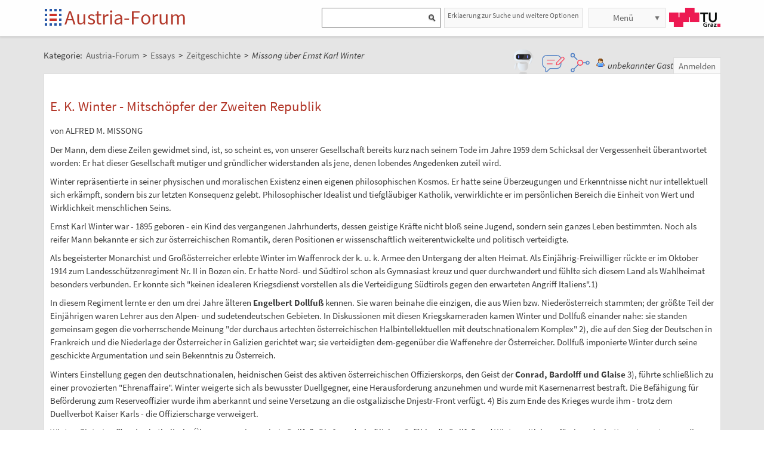

--- FILE ---
content_type: text/html;charset=UTF-8
request_url: https://austria-forum.org/af/Wissenssammlungen/Essays/Zeitgeschichte/Missong_%C3%BCber_Ernst_Karl_Winter
body_size: 33262
content:
<!DOCTYPE html>
<!--[if lt IE 7]> <html lang="de" class="no-js lt-ie9 lt-ie8 lt-ie7"> <![endif]-->
<!--[if IE 7]>    <html lang="de" class="no-js lt-ie9 lt-ie8">        <![endif]-->
<!--[if IE 8]>    <html lang="de" class="no-js lt-ie9">               <![endif]-->
<!--[if gt IE 8]><!-->
<html lang="de" class="no-js gt-ie8">
<!--<![endif]-->
<head>
<meta charset="utf-8" />
<meta http-equiv="X-UA-Compatible" content="IE=edge" />
<meta name="viewport" content="width=device-width, initial-scale=1" />
<title>Missong über Ernst Karl Winter | Zeitgeschichte | Essays im Austria-Forum</title>
<meta name="author" content="Austria-Forum | https://austria-forum.org/" />
<meta property="og:site_name" content="Austria-Forum" />
		<meta property="og:url" content="https://austria-forum.org/af/Wissenssammlungen/Essays/Zeitgeschichte/Missong_%C3%BCber_Ernst_Karl_Winter" />
		<meta property="og:title" content="Missong über Ernst Karl Winter" />
		<meta property="og:description" content="Missong über Ernst Karl Winter | Zeitgeschichte | Essays im Austria-Forum" />
		<meta property="og:type" content="article" />
		<link rel="apple-touch-icon" sizes="180x180"
	href="/images/af/apple-touch-icon.png">
<link rel="icon" type="image/png" sizes="32x32"
	href="/images/af/favicon-32x32.png">
<link rel="icon" type="image/png" sizes="16x16"
	href="/images/af/favicon-16x16.png">
<link rel="manifest" href="/images/af/site.webmanifest">
<link rel="mask-icon" href="/images/af/safari-pinned-tab.svg"
	color="#5bbad5">
<link rel="shortcut icon" href="/images/af/favicon.ico">
<meta name="msapplication-TileColor" content="#ffc40d">
<meta name="msapplication-config" content="/images/af/browserconfig.xml">
<meta name="theme-color" content="#ffffff">
<!--[if lt IE 9]>
    <script src="/scripts/html5shiv-printshiv.min.js"></script>
<![endif]-->

<link rel="canonical" href="https://austria-forum.org/af/Wissenssammlungen/Essays/Zeitgeschichte/Missong_%C3%BCber_Ernst_Karl_Winter" />
<link rel="stylesheet"
	href="/templates/default/css/pure.base.grid.0.4.2.css">
<link rel="stylesheet"  type="text/css"
	href="/templates/default/jspwiki.css?v=61" />
<link rel="stylesheet" type="text/css" media="print"
	href="/templates/default/jspwiki_print.css" />

	
<link rel="stylesheet" type="text/css"
	
	href="/templates/default/skins/Smart/skin.css?v=61" />
<link rel="stylesheet"
	href="/templates/default/css/main.css?v=61">

<link rel="stylesheet" href="https://unpkg.com/leaflet@1.9.4/dist/leaflet.css"
     integrity="sha256-p4NxAoJBhIIN+hmNHrzRCf9tD/miZyoHS5obTRR9BMY="
     crossorigin=""/>	

<!-- INCLUDERESOURCES (stylesheet) -->
<!-- INCLUDERESOURCES (inlinecss) -->
<script type="text/javascript"
	src="/scripts/mootools.js"></script>
<script type="text/javascript"
	src="/scripts/jspwiki-common.js?v=61"></script>
<script type="text/javascript"
	src="/scripts/jspwiki-commonstyles.js?v=61"></script>

<script src="https://unpkg.com/leaflet@1.9.4/dist/leaflet.js"
     integrity="sha256-20nQCchB9co0qIjJZRGuk2/Z9VM+kNiyxNV1lvTlZBo="
     crossorigin=""></script>

<!-- INCLUDERESOURCES (script) -->
<meta name="wikiContext"
	content='view' />
<meta name="wikiBaseUrl" content='https://austria-forum.org/' />
<meta name="wikiPageUrl"
	content='https://austria-forum.org/af/Wissenssammlungen/Essays/Zeitgeschichte/Missong_%C3%BCber_Ernst_Karl_Winter' />
<meta name="wikiEditUrl" content='/Edit.jsp?page=Wissenssammlungen/Essays/Zeitgeschichte/Missong_%C3%BCber_Ernst_Karl_Winter' />
<meta name="wikiJsonUrl"
	content='/JSON-RPC' />
<meta name="wikiPageName" content='Wissenssammlungen/Essays/Zeitgeschichte/Missong_über_Ernst_Karl_Winter' />
<meta name="wikiUserName" content='3.15.160.221' />
<meta name="wikiTemplateUrl"
	content='/templates/default/' />
<meta name="wikiApplicationName"
	content='Austria-Forum' />

<script type="text/javascript">
	//<![CDATA[
	/* Async script Loading */
	(function() {
		var lt = document.createElement('script');
		lt.type = 'text/javascript';
		lt.async = true;
		lt.src = '/scripts/dhtmlwindow.js';
		var s = document.getElementsByTagName('script')[0];
		s.parentNode.insertBefore(lt, s);
	})();
	/* Localized javascript strings: LocalizedStrings[] */
	var LocalizedStrings = {
"javascript.searchfield.error":"es ist ein Fehler aufgetreten",
"javascript.sbox.clone.suffix":"-Neu",
"javascript.slimbox.remoteRequest":"Anfrage zur Fernsteuerung {0} von {1}",
"javascript.quick.previous":"Gehe zum vorherigen Abschnitt",
"javascript.filter.all":"(Alle)",
"javascript.group.validName":"Bitte einen gültigen Namen für die neue Gruppe angeben!",
"javascript.slimbox.next":"Nächstes &raquo;",
"javascript.searchfield.extend":"erweiterte Suche nach '{0}'",
"javascript.slimbox.previous":"&laquo; Vorheriges",
"javascript.searchfield.error.ext":"es ist ein Fehler aufgetreten: {0}",
"javascript.quick.bottom":"Gehe zum Seitenende",
"javascript.searchfield.input.title.ext":"Geben Sie einen Suchbegriff ein (mindestens {0} Buchstaben)",
"javascript.favs.show":"Favoriten einblenden",
"javascript.quick.top":"Gehe zum Seitenanfang",
"javascript.slimbox.close":"Schließen &#215;",
"javascript.prefs.areyousure":"Wenn du nicht auf 'Benutzereinstellungen speichern' klickst, werden deine Einstellungen verworfen. Bist du sicher, dass diese Seite verlassen werden soll?",
"javascript.edit.findandreplace.nomatch":"Keine Treffer gefunden!",
"javascript.tip.default.title":"Weitere...",
"javascript.collapse":"Zuklappen",
"javascript.slimbox.error":"<h2>Fehler</h2>Es gab ein Problem mit deiner Anfrage.<br />Bitte versuche es erneut!",
"javascript.sort.ascending":"Aufsteigende Sortierung. Klicke, um die Sortierung umzukehren.",
"javascript.sectionediting.label":"Vorhandene Abschnitte",
"javascript.searchfield.noresult":"keine Ergebnisse",
"javascript.edit.areyousure":"Wenn du nicht speicherst, werden deine Änderungen verloren gehen. Bist du sicher, dass du die Seite verlassen willst?",
"javascript.edit.toolbar.makeSelection":"Bitte treffe zuerst eine Auswahl.",
"javascript.quick.next":"Gehe zum nächsten Abschnitt",
"javascript.category.title":"Klicken, um Kategorie [{0}] anzuzeigen...",
"javascript.slimbox.info":"Bild {0} von {1}",
"javascript.slimbox.directLink":"Direkter Link zum Ziel",
"javascript.searchfield.input.title":"Geben Sie einen Suchbegriff ein",
"javascript.quick.edit.title":"Abschnitt '{0}' bearbeiten...",
"javascript.favs.hide":"Favoriten ausblenden",
"javascript.sort.click":"Sortieren",
"javascript.edit.startOfPage":"(Seitenanfang)",
"javascript.quick.edit":"[Abschnitt bearbeiten]",
"javascript.edit.resize":"Ziehen, um die Größe des Textfeldes zu ändern",
"javascript.edit.allsections":"(Alle)",
"javascript.sort.descending":"Absteigende Sortierung. Klicke, um die Sortierung umzukehren.",
"javascript.expand":"Aufklappen",
"javascript.slimbox.close.title":"Schließen [Esc]",
"javascript.searchfield.more":"weitere Ergebnisse"
};

/* INCLUDERESOURCES (jsfunction) */

	//]]>
</script>

<link rel="search" href="/af/FindPage"
	title='Suche im Austria-Forum' />
<link rel="help" href="/af/Hilfe"
	title="Hilfe beim Editieren" />
<link rel="start"
	href="/af/Austria-Forum"
	title="Startseite" />

<link rel="alternate" type="application/rss+xml" title="RSS wiki feed for the entire site" href="https://austria-forum.org/rss.rdf" />
<link rel="alternate" type="application/rss+xml" title="RSS wiki feed for page Austria-Forum: Wissenssammlungen/Essays/Zeitgeschichte/Missong_über_Ernst_Karl_Winter" href="https://austria-forum.org/rss.jsp?page=Wissenssammlungen%2FEssays%2FZeitgeschichte%2FMissong_%C3%BCber_Ernst_Karl_Winter&amp;mode=wiki" />
</head>
<body class="view" itemscope itemtype="http://schema.org/WebPage">
	<!-- Global site tag (gtag.js) - Google Analytics -->
<script async src="https://www.googletagmanager.com/gtag/js?id=UA-10848821-1"></script>
<script>
	window.dataLayer = window.dataLayer || [];
	function gtag(){dataLayer.push(arguments);}
	gtag('js', new Date());

	gtag('config', 'UA-10848821-1');
</script>
<a class="skiplink" href="#skip-content">zum Inhalt</a>
		<a class="skiplink" href="#skip-search">zur Suche</a>
		<script>
        function loadIframe() {
            var iframe = document.getElementById('myIframe');
            var parentUrl = window.location.href;
            
            if (parentUrl.includes('www.')) {
                iframe.src = 'https://www.austria-forum.org/AF-Feedback/';
            } else {
                iframe.src = 'https://austria-forum.org/AF-Feedback/';
            }
        }
    </script>




<form class="feedback-form" id="feedback-form">
	<fieldset>
		<div>Wir freuen uns über jede Rückmeldung. Ihre Botschaft geht <b>vollkommen anonym</b> nur an das <a href="/af/AEIOU/Administrator_Team" target="_blank">Administrator Team</a>. Danke fürs Mitmachen, das zur Verbesserung des Systems oder der Inhalte beitragen kann. <b style="color:red">ACHTUNG:</b> <b>Wir können an Sie nur eine Antwort senden, wenn Sie ihre Mail Adresse mitschicken, die wir sonst nicht kennen!</b></div>
 <iframe src="" height="340" width="450" id="feedbackframe" name="feedbackframe" ></iframe>     
    

		<button type="button" class="feedback-cancel-button"
				onclick="cancel_feedback()">
			Abbrechen</button>
	</fieldset>
</form>

<button class="feedback-side-button" id="feedback-side-button" onclick="show_feedback_form()" style="display:none;">Feedback</button>

<script>
	function show_feedback_form() {
		document.getElementById('feedback-side-button').style.visibility = 'hidden';
		document.getElementById('feedback-form').style.display = 'block';
		//document.getElementById('feedback-textarea').focus();
        var iframe = document.getElementById('feedbackframe');
		var parentUrl = window.location.href;
            
            if (parentUrl.includes('www.')) {
                iframe.src = 'https://www.austria-forum.org/AF-Feedback/';
            } else {
                iframe.src = 'https://austria-forum.org/AF-Feedback/';
            }
        var originalSrc = iframe.src;
        iframe.src = originalSrc;
                                                                                             
	}

	





	function cancel_feedback() {
		document.getElementById('feedback-side-button').style.visibility = 'visible';
		document.getElementById('feedback-form').style.display = 'none';
		//document.getElementById("feedback-textarea").value = '';
	}

function sanitize(string) {
  const map = {
      '&': '&amp;',
      '<': '&lt;',
      '>': '&gt;',
      '"': '&quot;',
      "'": '&#x27;',
      "/": '&#x2F;',
  };
  const reg = /[&<>"'/]/ig;
  return string.replace(reg, (match)=>(map[match]));
}
</script>



<div id="wikibody">
		<header>
			<div class="header fixed-top" id="header">
				<div class="container">
	<div class="pure-g-r">
		<div class="pure-u-2-5">
			<div class="logo" itemprop="author" itemscope
				itemtype="http://schema.org/Organization">
				<meta itemprop="name"
					content="Austria-Forum" />
				<meta itemprop="description"
					content="Austria-Forum - das Wissensnetz aus Österreich" />
				<meta itemprop="logo"
					content="https://austria-forum.org/images/austria-forum.png" />
				<meta itemprop="url"
					content="https://austria-forum.org/" />
				<meta itemprop="email"
					content="office@austria-forum.org" />
				<div class="applicationlogo">
					<a id="logo-button" href="https://austria-forum.org/"
						title="zur Startseite des Austria-Forums">Startseite</a>
				</div>
				<div class="pagename">
					<a href="https://austria-forum.org/"
						title="zur Startseite des Austria-Forums">Austria-Forum</a>
				</div>
			</div>
		</div>
		<div class="pure-u-3-5">
			<div class="pure-g-r">
				<div class="pure-u-2-3">
                <div class="search h-block" style="display: flex;  float:right; margin-right:0 !important">
                
                
                    <div class="sinput" style="position: relative; float: left; margin: 0; max-width: 90%; float: right;"  >
						<form onsubmit="return Search(event)">
						<input type="text" name="query" id="txtquery2" value="" onblur="this.value=this.value.stripScripts();" style="height:28px">
                    	<input id="searchSubmit2" type="submit" value="" onclick="Search()">
						</form>
                    <script type="text/javascript">
                    	function Search(e) {
  							e.preventDefault();
                        		var query = document.getElementById("txtquery2").value;
                      
                        	location.replace(window.location.origin + '/Search.jsp?category=Austria-Forum&sname=name%2Csuchbegriff&query=&useShortcuts=y&useSynonyms=n&doFuzzy=y&minResults=15#'+query+':0');
                        	
                        if(location.hash)
                        	location.reload();

							return true;
                        }
                   		 function setSearchType(sType) {

        					document.getElementById("searchType").value = sType;
    					}
						
						function closeMap() {
    document.getElementById('map-container').style.display = 'none';

    if (map) {
        map.remove();
    }
}
						
                    </script>
					
					<script>
var input = document.getElementById("txtquery2");
input.addEventListener("keypress", function(event) {
  if (event.key === "Enter") {
    event.preventDefault();
    document.getElementById("searchSubmit2").click();
  }
});
</script>
					
			</div>
                <div style=" margin-right: 5px;" >
                 <a class="h-nav h-block" href="https://austria-forum.org/af/Hilfe/Suchhilfe" style="padding: 1px 5px 1px 5px; color:#666; width:auto !important; font-size:12px; height:30px">Erklaerung zur Suche und weitere Optionen</a>
                </div>
                
					</div>
				</div>
				<div class="pure-u-1-3">
					<div class="h-menu">
						<div class="h-menu-m">
							<ul class="pageactions">
								<li class="h-nav h-block" id="morebutton"><a href="#"
									class="action more">Menü</a></li>
							</ul>
						</div>
						<div class="h-menu-t">
							<a
								title="operated by TU Graz"
								href="https://www.tugraz.at"
								rel="nofollow noopener" target="_blank" class="hidden soc-icon tug">TU Graz</a>
						</div>
					</div>
				</div>
			</div>
		</div>
	</div>
</div>
<div class="navtop container offscreen" id="navtop-cont">
		<nav>
			<div id="navtop-heading" class="navtop-head">Kategorien</div>
			<ul><li><a class="pure-button" href="/af/AEIOU/Bundesl%C3%A4nder-Lexika">Bundesländer</a>
</li><li><a class="pure-button" href="/af/Themenverzeichnisse">Suchhilfe</a>
</li><li><a class="pure-button" href="/af/Biographien">Biographien</a>
</li><li><a class="pure-button" href="https://austria-forum.org/web-books" target="_blank" rel="noopener">Web-Books</a>
</li><li><a class="pure-button" href="/af/AEIOU/NID">NID</a>
</li><li><a class="pure-button" href="/af/AEIOU">AEIOU</a>
</li><li><a class="pure-button" href="/af/AustriaWiki">AustriaWiki</a>
</li><li><a class="pure-button" href="/af/Wissenssammlungen/Essays">Essays</a>
</li><li><a class="pure-button" href="/af/Natur">Natur</a>
</li><li><a class="pure-button" href="/af/Kunst_und_Kultur">Kunst und Kultur</a>
</li><li><a class="pure-button" href="/af/Videos">Videos</a>
</li><li><a class="pure-button" href="/af/Bilder_und_Videos">Bilder</a>
</li><li><a class="pure-button" href="/af/Europa_und_die_Europ%C3%A4ische_Union">Europa</a>
</li><li><a class="pure-button" href="/af/Wissenschaft_und_Wirtschaft">Wissenschaft</a>
</li><li><a class="pure-button" href="/af/Unternehmen">Unternehmen</a>
</li><li><a class="pure-button" href="/af/Allgemeinwissen">Allgemeinwissen</a>
</li><li><a class="pure-button" href="/af/Geography">Geography</a>
</li><li><a class="pure-button" href="/af/Community">Community</a>
</li></ul><button class="navtop-button pure-button" id="navtop-button"></button>
		</nav>
	</div>

			<div id="map-container" style="display:none;">
<div id="map" style="width: 800px; height: 600px;"></div><br>
<button class="button-45" onclick="closeMap();">Schließen</button>
</div>	

</div>
			<script>
        function loadIframe() {
            var iframe = document.getElementById('apicframe');
            var parentUrl = window.location.href;
            
            if (parentUrl.includes('www.')) {
                iframe.src = 'https://www.austria-forum.org/apic/';
            } else {
                iframe.src = 'https://austria-forum.org/apic/';
            }
        }
    </script>




<div class="apic-view" id="apic-view" name="apic-view" style="display: none;">
	<iframe src="" height="700" width="900" id="apicframe" name="apicframe"></iframe>
	<br>
	<center>
		<button type="button" class="button-45" onclick="cancel_apic()">Schließen</button>
	</center>
</div>
<script>


function show_apic_view() {
	var view = document.getElementById('apic-view');
	if (view) {
		view.style.display = 'block';
		view.focus();
	}

	var iframe = document.getElementById('apicframe');
	if (!iframe) {
		return;
	}

	var parentUrl = window.location.href;
	if (parentUrl.includes('www.')) {
		iframe.src = 'https://www.austria-forum.org/apic/';
	} else {
		iframe.src = 'https://austria-forum.org/apic/';
	}
}

function cancel_apic() {
	var view = document.getElementById('apic-view');
	if (view) {
		view.style.display = 'none';
	}
}


</script>



</header>
		<main id="content" class="content">
		



		
		
		
		<div class="container" style="margin-top: 60px">
			<nav
 class="breadcrumb"
>
<div itemprop="breadcrumb" itemscope itemtype="http://schema.org/BreadcrumbList">
Kategorie: 
<div class="mirco-container" itemprop="itemListElement" itemscope itemtype="http://schema.org/ListItem">
<a class="wikipage" href="https://austria-forum.org/" itemprop="item" title="zur Startseite des Austria-Forums"><span itemprop="name"> Austria-Forum</span></a><meta itemprop="position" content="1" /></div>
 &gt; 
<div class="mirco-container" itemprop="itemListElement" itemscope itemtype="http://schema.org/ListItem">
<a class="wikipage" href="/af/Wissenssammlungen/Essays" itemprop="item" title="zur Kategorie Essays"><span itemprop="name">Essays</span></a>
<meta itemprop="position" content="2" /></div>
 &gt; 
<div class="mirco-container" itemprop="itemListElement" itemscope itemtype="http://schema.org/ListItem">
<a class="wikipage" href="/af/Wissenssammlungen/Essays/Zeitgeschichte" itemprop="item" title="zur Kategorie Zeitgeschichte"><span itemprop="name">Zeitgeschichte</span></a>
<meta itemprop="position" content="3" /></div>
</div>
 &gt; 
<span class="micro-title" itemprop="name"
>Missong über Ernst Karl Winter</span>
</nav>
<div class="user">
				<style>
	.user {
		overflow: visible;
	}

	.userbox {
		display: flex;
		flex-wrap: wrap;
		gap: 0.5rem;
		align-items: center;
		overflow: visible;
		position: relative;
		z-index: 2;
	}

	.assistant-icons {
		display: flex;
		gap: 0.5rem;
		align-items: center;
		transform: translateY(-5px);
	}

	.assistant-icon {
		width: 48px;
		height: 48px;
		cursor: pointer;
		display: flex;
		align-items: center;
		justify-content: center;
		position: relative;
		z-index: 3;
	}

	.assistant-icon.frageki-icon {
		width: 58px;
		height: 58px;
		transform: translateY(-3px);
	}

	.assistant-icon.feedback-icon {
		width: 43px;
		height: 43px;
	}

	.assistant-icon.info-agent-icon {
		width: 43px;
		height: 43px;
	}

	.assistant-lottie {
		width: 100%;
		height: 100%;
	}
</style>
<div class="userbox">
	<div class="assistant-icons">
		<div id="frageki-icon" class="assistant-icon frageki-icon"
			data-animation="/scripts/AnimaBot.json"
			title="Hier kann man mit KI alles im Austria-Forum und NID wie mit einem Chatbot suchen">
			<div id="frageki-lottie" class="assistant-lottie"></div>
		</div>
		<div id="feedback-icon" class="assistant-icon feedback-icon"
			data-animation="/scripts/Feedback.json"
			title="Ihre Meinung ist uns wichtig – senden Sie uns Feedback oder Vorschläge">
			<div id="feedback-lottie" class="assistant-lottie"></div>
		</div>
		<div id="info-agent-anchor" class="assistant-icon info-agent-icon"
			title="AF Info-Agent"></div>
	</div>
	<span class="username anonymous">unbekannter Gast</span>
	<a
					href="/Login.jsp?redirect=Wissenssammlungen%2FEssays%2FZeitgeschichte%2FMissong_%C3%BCber_Ernst_Karl_Winter"
					class="action login" rel="nofollow"
					title="Anmelden oder als neuer Benutzer registrieren">Anmelden</a>
			</div></div>
			<div class="clearbox"></div>
		</div>
		


		
    <div id="page"
			class="container full-plus context-view">
			<div id="hiddenmorepopup">
	<ul id="morepopup">
		<li class='separator'></li>
				<li><a class="action rawpage wikipage"
							href="/af/Wissenssammlungen/Essays/Zeitgeschichte/Missong_%C3%BCber_Ernst_Karl_Winter?skin=raw"
							rel="nofollow"
							title="Seitenquelltext anzeigen">Seitenquelltext anzeigen</a>
					</li>
			<li class='separator'></li>
				<li>
					<div id='moremenu'>
						<p><ul><li><a class="action" href="/af/Hilfe">Hilfe</a>
</li><li><a class="action" href="/af/RecentChanges">Letzte Änderungen</a>
</li></ul>

</p></div>
				</li>
			</ul>
</div>

<div class="tabmenu"><a class="activetab" id="menu-pagecontent" accesskey="v" >Anzeigen</a></div>
<div class="tabs"><div id="pagecontent" >
<!-- INCLUDERESOURCES (slideshownavigation) -->
<div lang="de" xml:lang="de">
	<article>
		<div class="skipcontainer offscreen noprint">
			<a id="skip-content"></a>
		</div>
		<h1 id="section-Wissenssammlungen_2FEssays_2FZeitgeschichte_2FMissong__C3_BCber_Ernst_Karl_Winter-E.K.WinterMitsch_C3_B6pferderZweitenRepublik">E. K. Winter - Mitschöpfer der Zweiten Republik<a class="hashlink" href="#section-Wissenssammlungen_2FEssays_2FZeitgeschichte_2FMissong__C3_BCber_Ernst_Karl_Winter-E.K.WinterMitsch_C3_B6pferderZweitenRepublik">#</a></h1>
 
von ALFRED   M.   MISSONG
<p>Der Mann, dem diese Zeilen gewidmet sind, ist, so scheint es, von unserer Gesellschaft bereits kurz nach seinem Tode im Jahre 1959 dem Schicksal der Vergessenheit überantwortet worden: Er hat dieser Gesellschaft mutiger und gründlicher widerstanden als jene, denen lobendes Angedenken zuteil wird.
</p>
<p>Winter repräsentierte in seiner physischen und moralischen Existenz einen eigenen philosophischen Kosmos. Er hatte seine Überzeugungen und Erkenntnisse nicht nur intellektuell sich erkämpft, sondern bis zur letzten Konsequenz gelebt. Philosophischer Idealist und tiefgläubiger Katholik, verwirklichte er im persönlichen Bereich die Einheit von Wert und Wirklichkeit menschlichen Seins.
</p>
<p>Ernst Karl Winter war - 1895 geboren - ein Kind des vergangenen Jahrhunderts, dessen geistige Kräfte nicht bloß seine Jugend, sondern sein ganzes Leben bestimmten. Noch als reifer Mann bekannte er sich zur österreichischen Romantik, deren Positionen er wissenschaftlich weiterentwickelte und politisch verteidigte.
</p>
<p>Als begeisterter Monarchist und Großösterreicher erlebte Winter im Waffenrock der k. u. k. Armee den Untergang der alten Heimat. Als Einjährig-Freiwilliger rückte er im Oktober 1914 zum Landesschützenregiment Nr. II in Bozen ein. Er hatte Nord- und Südtirol schon als Gymnasiast kreuz und quer durchwandert und fühlte sich diesem Land als Wahlheimat besonders verbunden. Er konnte sich &quot;keinen idealeren Kriegsdienst vorstellen als die Verteidigung Südtirols gegen den erwarteten Angriff Italiens&quot;.1)
</p>
<p>In diesem Regiment lernte er den um drei Jahre älteren <b>Engelbert Dollfuß</b> kennen. Sie waren beinahe die einzigen, die aus Wien bzw. Niederösterreich stammten; der größte Teil der Einjährigen waren Lehrer aus den Alpen- und sudetendeutschen Gebieten. In Diskussionen mit diesen Kriegskameraden kamen Winter und Dollfuß einander nahe: sie standen gemeinsam gegen die vorherrschende Meinung &quot;der durchaus artechten österreichischen Halbintellektuellen mit deutschnationalem Komplex&quot; 2), die auf den Sieg der Deutschen in Frankreich und die Niederlage der Österreicher in Galizien gerichtet war; sie verteidigten dem-gegenüber die Waffenehre der Österreicher. Dollfuß imponierte Winter durch seine geschickte Argumentation und sein Bekenntnis zu Österreich.
</p>
<p />
<p>Winters Einstellung gegen den deutschnationalen, heidnischen Geist des aktiven österreichischen Offizierskorps, den Geist der <b>Conrad, Bardolff und Glaise</b> 3), führte schließlich zu einer provozierten &quot;Ehrenaffaire&quot;. Winter weigerte sich als bewusster Duellgegner, eine Herausforderung anzunehmen und wurde mit Kasernenarrest bestraft. Die Befähigung  für Beförderung zum Reserveoffizier wurde ihm aberkannt und seine Versetzung an die ostgalizische Dnjestr-Front verfügt. 4) Bis zum Ende des Krieges wurde ihm - trotz dem Duellverbot Kaiser Karls - die Offizierscharge verweigert.
</p>
<p />
<p>Winters Eintreten für seine katholische Überzeugung imponierte Dollfuß. Die freundschaftlichen Gefühle, die Dollfuß und Winter zeitlebens füreinander hatten, stammten aus diesen Kampftagen am Isonzo. Die beiden sollten später ganz verschiedene politische Wege gehen, sie wurden zu Repräsentanten der zwei dem österreichischen Konservativismus innewohnenden Tendenzen: der autoritär-faschistischen und der demokratischen.
</p>
<p />
<p>Der Zusammenbruch der Donaumonarchie wurde für Winter das große Trauma seines Lebens. Seine Tragik war es, dass er jeweils auf der &quot;falschen Seite&quot; kämpfte, jeweils bei den Verlierern war, 1918, 1934, 1938. Dass sich seine politischen Voraussagen, nicht der Intuition, sondern wissenschaftlicher Forschung entstammend, regelmäßig erfüllten - mit klarem Blick sah er die Katastrophen des Bürgerkriegs wie der deutschen Besetzung kommen - mag diese Tragik gemildert haben. Winter, der persönlich immer scheiterte, behielt gegenüber all seinen erfolgreichen Gegnern schließlich recht.
</p>
<p />
<h2 id="section-Wissenssammlungen_2FEssays_2FZeitgeschichte_2FMissong__C3_BCber_Ernst_Karl_Winter-BINDESTRICHSTATTKAISER">BINDESTRICH STATT KAISER<a class="hashlink" href="#section-Wissenssammlungen_2FEssays_2FZeitgeschichte_2FMissong__C3_BCber_Ernst_Karl_Winter-BINDESTRICHSTATTKAISER">#</a></h2>
<p>Als Winter 1918 von der Front in das darbende, von der Revolution geschüttelte Wien zurückkehrte, lehnte er die Republik Deutschösterreich aus tiefster Seele ab. Diesen Staat, den niemand wollte, dessen erste offizielle Lebensäußerung die Selbstaufgabe an Deutschland war, verleugnete auch er, wenngleich nicht als Großdeutscher, sondern - mit verbissener Hartnäckigkeit - als Großösterreicher.
</p>
<p />
<p>Ihn erschütterte die Leichtfertigkeit, mit welcher der Klerus und vor allem &quot;die Mehrheit im österreichischen CV den neuen Verhältnissen auf der ganzen Linie Rechnung trug, den Doppeladler aus den Wappen der Verbindungen löschte und den Kaiser im Wahlspruch durch einen Bindestrich ersetzte&quot;. 5)
</p>
<p>Das Erlebnis des Anschlußwahns unter den österreichischen Katholiken führte Winter zu scharfsinnigen Analysen der erkenntniskritischen Grundlagen des politischen Katholizismus. Seine weitere politische Tätigkeit ist ohne Kenntnis dieser wissenschaftlichen Arbeiten schwer verständlich. Die Rolle dieses Mannes in der Ersten Republik, seine Bedeutung als ideologischer Wegbereiter der Zweiten Republik begreift man erst vor dem Hintergrund seiner soziologischen Weltanschauung und ihrer metaphysischen Verwurzelung.
Ansatzpunkt für Winters soziologisches Denken ist die Lehre von den zwei Ständen der Gesellschaft, dem Stand der Laien - Fürsten und Väter - und dem Stand der Priester, die beide im Sakramentalen - Ordo und Ehe - begründet sind. In Weiterentwicklung der barock-romantischen Soziologie, die von <b>Sir Robert Filmer</b> über <b>Wilhelm Schröder, Philipp Wilhelm Hörnigk, Carl Ludwig von Haller, Adam Müller, Karl von Vogelsang zu Anton Orel</b> führt, ist auch Winters Lehre von der Gesellschaft paternal, personal und familial.
</p>
<p />
<p>Sowohl dem Stand der Fürsten und Väter als auch dem Stand der Priester gibt Winter für deren jeweils eigenen Bereich volle Souveränität. Der Dualismus, der hier integral vertreten wird, ist keiner von Natur und Übernatur, von Causa prima und Causa secunda, wie in der Scholastik, sondern vielmehr &quot;ein solcher von totaler Kultur, welche Religion und Ethik einschließt, und geoffenbarter, positiver Religion, welche nicht Kultur, sondern Seelenheil und Rettung fürs Jenseits bezweckt, daher nur die heilsnotwendige Religion und Ethik (Moral) in sich schließt&quot;. 6) Durch die katholische Lehre vom Sakrament der Ehe, das sich die Gatten selbst spenden, ist für Winter die prinzipielle Eigengesetzlichkeit der auf Ehe, Familientum und Vatertum aufgebauten Kultur in ihrem Kern sichergestellt.
</p>
<p />
<h2 id="section-Wissenssammlungen_2FEssays_2FZeitgeschichte_2FMissong__C3_BCber_Ernst_Karl_Winter-MITPLATONGEGENTHOMAS">MIT PLATON GEGEN THOMAS<a class="hashlink" href="#section-Wissenssammlungen_2FEssays_2FZeitgeschichte_2FMissong__C3_BCber_Ernst_Karl_Winter-MITPLATONGEGENTHOMAS">#</a></h2>
<p>Der Lehre von den zwei Ständen entspricht erkenntnistheoretisch Winters Theorie des Methodendualismus. 7)
</p>
<p>Das Objekt seiner ideologiekritischen Untersuchungen, an welchen er diesen Methodendualismus von Theologie und Soziologie entwickelte, war der Schulenstreit im modernen Katholizismus: auf der einen Seite der Romantiker <b>Karl Vogelsang</b>, konservativer Sozialpolitiker, auf der anderen Seite der nationalökonomische Theoretiker der Gesellschaft Jesu, <b>Heinrich Pesch</b>. In seinem ersten wissenschaftlichen Werk, über die <b>Sozialmetaphysik der Scholastik</b> 8), bezeichnete Winter den politischen und sozialen Katholizismus als von der Scholastik bestimmt. Dieser innerkatholischen Geistesrichtung stellte er in einem zweiten wissenschaftlichen Werk, über das <b>Soziologische bei Platon</b> 9), die platonisch-augustinische Tradition gegenüber.
</p>
<p />
<p>Während die scholastische Methode für den kirchlich-religiösen Bereich nach dem Urteil der ihre eigene Sphäre souverän verwaltenden Kirche ihre Berechtigung habe, scheide sie für den nicht minder souveränen Bereich der weltlichen Kultur und Wissenschaft aus. 10) Die unzulässige &quot;naive Verquickung von Religion und Wissenschaft&quot; behindere das Vorwärtsschreiten beider. 
</p>
<p>Im innerkatholischen Schulenstreit sieht Winter die Wiederkehr des die ganze abendländische Geistesgeschichte von der Antike her durchwaltenden Gegensatzes von &quot;Platonismus&quot; und &quot;Aristotelismus&quot;, von &quot;Augustinismus&quot; und &quot;Thomismus&quot;, von &quot;Romantik&quot; und &quot;Scholastik&quot;. Jeder kritische Denker müsse sich methodologisch-erkenntnistheoretisch für eine dieser beiden philosophischen Schulen   entscheiden.   Winter   traf   diese   Entscheidung zugunsten Platons, den er in der österreichischen Sozial-romantik wiederentdeckte.
</p>
<p>&quot;Wer Wissenschaft treibt, hat sich zu fragen, für welche Zwecke analytisches und synthetisches Denken, in welchen systematischen, erkenntniskritischen Gegensatz die genannten Philosophie- und soziologiegeschichtlichen Gegensätze einschließbar sind, eigentlich verwendbar ist. Er wird finden, dass ersteres für das Nachformen eines gegebenen Systems, das 'erläutert' werden will, dient, letzteres für die schöpferische Erzeugung einer Methode, deren Befähigung in Bewältigung von Wirklichkeit und Erfahrung 'erweitert' werden soll.&quot; 11) Der Zweck der Kirche, den theologisch-dogmatischen Grundgehalt einer positiven Religion aus apologetischen und pastoralen Gründen sicherzustellen, legt die analytische, somit scholastische Methode nahe. Die wissenschaftliche Methode im kritischen Sinne - Winter bezeichnet sie als die synthetisch-konstruktive - stellt die bisherigen Ergebnisse stets aufs Neue in Frage und gelangt dadurch zu immer tieferen Erkenntnissen. Der eigentliche Sinn des kritischen Denkens, das wie das theologische Denken mit einer konstruktiven Grundsetzung beginnt, sei es, diese 
Hypothesis fortlaufend zu berichtigen.
</p>
<p />
<p>Ist die scholastische Methode im kirchlichen, durch die Offenbarungshütung begrenzten Bereich berechtigt, so ist ihre Anwendung in den außerkirchlichen Domänen von weltlicher Kultur und Wissenschaft schon deshalb unstatthaft, weil sie den &quot;Lebensnerv wissenschaftlichen Verfahrens, den ewigen Stachel, der Wissenschaft vorantreibt, unterbindet, verkehrt und in eine bloße Beweisführung für vorher gegebene religiöse Dogmen verwandelt&quot;. Leider verleite die scholastische Methode, deren sich die Kirche bedient, nur allzu oft zum Übergriff auf die weltliche Sphäre der Wissenschaft, der sie die entscheidenden philosophischen Direktiven leihen will. Immer aber werde sie, bewusst oder unbewusst, wie viele Fachgebiete sie sich auch zu unterwerfen vermag, zum Dogma zurückkehren. 12)
</p>
<p />
<p>Winters erkenntniskritische Spekulation entzündete sich am katholischen Schulenstreit zwischen Dominikanern, Franziskanern und den das suarezianische Kompromiss vertretenden Jesuiten. In ihrer Bedeutung überschreitet sie jedoch den innerkatholischen Rahmen und führt in den Bereich wissenschaftlicher Methodologie überhaupt. Dies wird in der Frage der &quot;Reinen Tatsachenforschung&quot; klar, die das Postulat einer im Grunde unkritischen Wissenschaft darstellt. Winter, der sich hier als echter Neukantianer erweist, kritisiert die naive - &quot;scholastische&quot; - Vorstellung, dass &quot;man unvoreingenommen die Tatsachen selbst sprechen lassen soll&quot;. Tatsachen können nur erhoben werden, wenn ein gedankliches System als heuristisches und klassifikatorisches Prinzip vorhanden ist. Eine von allen historischen &quot;Werturteilen&quot; losgelöste Tatsachenforschung sei schon deshalb gedanklich nicht vollziehbar, weil jede historische Analyse ohne vorausgegangene historische Synthese unmöglich ist.
</p>
<p />
<p>In einer großen Zahl von historischen Studien hat Winter seine &quot;synthetisch-konstruktive&quot; Methode ganz bewusst angewandt, 
d.h. die geistigen Voraussetzungen seiner Schlussfolgerungen jeweils einbekannt. Die Ehrlichkeit, mit der er das Ziel und den Sinn seiner Forschung stets nannte, trug ihm die Missgunst vieler Historiker ein. Sie vermuteten, auf wenig selbstkritische Weise, dort mangelnde Wissenschaftlichkeit, wo in Wahrheit &quot;Voraussetzungsbewusstsein&quot; vorlag.
</p>
<h2 id="section-Wissenssammlungen_2FEssays_2FZeitgeschichte_2FMissong__C3_BCber_Ernst_Karl_Winter-VonAdlerbisKelsen"> Von Adler bis Kelsen<a class="hashlink" href="#section-Wissenssammlungen_2FEssays_2FZeitgeschichte_2FMissong__C3_BCber_Ernst_Karl_Winter-VonAdlerbisKelsen">#</a></h2>
<p>Die wissenschaftlichen Positionen Winters, seine Versuche, die Soziologie als eigene Wissenschaft mit eigener Methodik im Geiste Platons und Kants grundzulegen, wurden wesentlich durch <b>Max Adler</b> bestimmt, der die Brücke vom Marxismus zum Neukantianismus geschlagen hatte, ferner durch <b>Othmar Spann</b> und <b>Hans Kelsen</b>. Spanns metaphysische Ganzheitslehre, die sich formal als Spätprodukt konservativen Denkens ausgab, faktisch aber dem Faschismus den Weg bereitete, lehnte Winter als ihm wissenschaftlich und politisch wesensfremd ab. Die Reine Rechtslehre der Wiener Schule Kelsens hat Winter hingegen voll in sein eigenes System rezipiert und dadurch zugleich ein gutes Stück weitergedacht.
</p>
<p />
<p>Das Kernstück der Reinen Rechtslehre ist die Lehre von der Grundnorm als hypothetischem oder fiktivem 13) Geltungsgrund allen Rechts. Kelsens entscheidende Erkenntnis, dass Rechtswissenschaft keine Sozialwissenschaft sei und daher der formalen Logik bedürfe, wurde von Winter voll anerkannt. Als eigene Wissenschaft müsse neben der Reinen Rechtslehre die Reine Soziologie entstehen.
</p>
<p />
<p>Winters Gedankengang wird an der <b>Naturrechtsmetaphysik</b> klar. Diese will das positive Recht durch Unterwerfung unter ein Recht höherer Ordnung, das Naturrecht, vor asozialen Exzessen bewahren. Das Naturrecht führe jedoch, wie Winter im Sinne Kelsens erklärt 14), nicht zur Verwirklichung der Gerechtigkeit in der Rechtsordnung, sondern zur Legalisierung der jeweils bestehenden Sozialordnung und zur Legitimierung des positiven Rechtes. Gerade diese naturrechtliche Beglaubigung einer konkreten Rechtsordnung dränge einen Staat zur Übersteigerung seiner Kompetenzen, im Gegensatz zur nüchternen positivistischen Selbstbescheidung, die den Doppelgänger und das Schattenbild des Naturrechts im Hintergrund nicht nötig habe.
</p>
<p />
<p>Die Aufgabe, die Gesellschaft vor asozialen Exzessen in der Rechtsordnung zu bewahren, könne von der <b>Naturrechtslehre</b>, kraft innerer Logik, mit ihren gänzlich untauglichen Mitteln nicht vollbracht werden, desgleichen nicht von der <b>Reinen Rechtslehre</b>, welche damit schon per definitionem nichts zu tun hat. Winter wollte diese Aufgabe durch seine <b>&quot;transzendentale Sozialtheorie&quot;</b> zur Geltung bringen. Diese Theorie geht von der &quot;kategorialen Grundgestalt&quot; 15) des Sozialen und von der Idee des Staates aus.
</p>
<p>Winters philosophisch-theologisches Bekenntnis bestimmte nicht nur seine wissenschaftliche Tätigkeit, sondern auch seine politische Funktion in Österreich. Er wollte nie Stubengelehrter und weltflüchtiger Wissenschaftler sein; seine Philosophie drängte ihn in die politische Arena, verpflichtete ihn zum Kampf für seine Idee in einer Gesellschaft und in einer historischen Situation, die vom Untergang in der nazideutschen Barbarei bedroht war.
</p>
<p />
<p><b>Im Kampf um seine österreichische Heimat, den er auf verloren scheinendem Posten führte, verbündete sich der katholisch-romantische Konservative mit der sozialdemokratischen Arbeiterschaft.</b> Nicht zuletzt auf Grund seiner philosophisch-soziologischen Überzeugung erkannte Winter diese Arbeiterschaft als politisch konstruktive Kraft.
</p>
<p />
<p>Verband Winter mit Dollfuß, dessen Politik er häufig und, nach dem Staatsstreich, sehr vehement kritisierte, eine echte Freundschaft, so war seine Einstellung zum <b>Priester-Staatsmann Seipel</b>, dessen Geist das christlichsoziale Lager der Ersten Republik bestimmte, eindeutig ablehnend. In Seipel sah Winter die Personifizierung der katholischen Scholastik, die Politik mit Seelsorge verquicke.
</p>
<h2 id="section-Wissenssammlungen_2FEssays_2FZeitgeschichte_2FMissong__C3_BCber_Ernst_Karl_Winter-CONTRASEIPEL">CONTRA SEIPEL<a class="hashlink" href="#section-Wissenssammlungen_2FEssays_2FZeitgeschichte_2FMissong__C3_BCber_Ernst_Karl_Winter-CONTRASEIPEL">#</a></h2>
<p>Seipel hatte viele und unbedingte Gegner in der Sozialdemokratie, voran <b>Otto Bauer</b>, der mit ihm in brillanten parlamentarischen Rededuellen kämpfte. Selbst Otto Bauers Reden verblassen jedoch neben Winters tiefschürfender Analyse des Priesterpolitikers. 16) Winter verstand Seipels religiöse Welt, zu der Bauer keinen Zugang hatte. Seine Kritik erfloss aus dem Methodendualismus: Seipel habe Politik um der Seelsorge willen getrieben, d. h. im Grunde Politik ohne politische Prinzipien zur Wahrung kirchlicher Interessen. Seipel habe sich an die jeweilige Situation unter Preisgabe staatspolitischer Grundsätze um des &quot;Seelenheils&quot; willen angepasst. Er habe das aus aristotelischem Geiste stammende thomistische Prinzip der &quot;Akkomodation&quot; in der Sphäre der Politik angewandt.
</p>
<p />
<p>Tatsächlich war Seipel Monarchist, solange es die Monarchie gab, sodann - wie Winter wohl richtig vermutet - <b>Mitverfasser der Verzichtserklärung Kaiser Karls vom 11. November 1918</b>, auf deren meisterhaft unklaren Wortlaut Republikaner wie Monarchisten sich mit gleichem Recht berufen konnten. Nach Ausrufung der Republik wurde Seipel zum feurigen Republikaner. Aus alledem schließt Winter, dass dieser Mann der Kirche, zutiefst verhaftet in scholastischen Schemata, dem Staat und der Gesellschaft jeglichen eigenen Wert absprach.
</p>
<p>&quot;Ich gestehe für meine Person, dass gerade dieses erschütterndste Erlebnis meiner Jugend, dieses Schwachwerden der mit dem Hause Österreich seit Jahrhunderten aufs engste verbundenen, ihm alles verdankenden österreichischen Kirche, diese Kapitulation des österreichischen Katholizismus vor den Modeströmungen des Jahres 1918, die den verstorbenen Kaiser Karl einmal zu dem Ausruf veranlasste: ,O wie feig sind die Katholiken oft', meine ganze geistige Entwicklung wie nichts anderes bestimmt hat... alles dies entsprang in meiner geistigen Entwicklung im Grunde der schweren Enttäuschung über die Wendigkeit, um nicht zu sagen: Charakterlosigkeit katholischer Menschen in den politischen Ereignissen der letzten zwei Jahrzehnte. 17)
In einigen Frühschriften, wie <b>&quot;Nibelungentreue - Nibelungenehre&quot; (1921)</b> und <b>&quot;Austria erit in orbe ultima&quot; (1922)</b>, gab sich Winter als echter Orelianer betont antidemokratisch und antirepublikanisch. Sodann trat er, nach seinen wissenschaftlichen Lehrjahren, erst im Jahre 1927, in der <b>&quot;Österreichischen Aktion&quot;</b> 18), politisch wieder an die Öffentlichkeit. Die Verfasser des Sammelbandes mit diesem Titel waren <b>A.M.Knoll, A.Missong, W.Schmid,E.K. Winter und H. K. Zessner-Spitzenberg</b>. Sie bekannten sich zur &quot;katholisch-soziologischen Tradition, wie sie in Österreich zuletzt <b>Karl v.  Vogelsang</b> verkörperte&quot;.
</p>
<p />
<p>Die Autoren wählten den Titel des Bandes in bewusster Anlehnung an die von <b>Charles Maurras</b> in Frankreich gegründete &quot;Action francaise&quot;, welche die französische Republik bekämpfte und das Legitimitätsprinzip, verkörpert im französischen Königstum, verfocht. <b>Ernst Nolte</b> hat in seinem Werk &quot;Der Faschismus in seiner Epoche&quot; 19) sich um den Nachweis bemüht, dass die &quot;Action francaise&quot; den italienischen Faschismus wie den deutschen Nazismus wesentlich inspiriert habe. Es sei deshalb festgestellt, dass der unleugbare Einfluss, den Maurras auf Winter und seine Freunde hatte, sich auf das Bekenntnis zum politischen Prinzip des Konservativismus beschränkte; es war ein Konservativismus, der zum Faschismus in unversöhnlichen Gegensatz trat.
</p>
<h2 id="section-Wissenssammlungen_2FEssays_2FZeitgeschichte_2FMissong__C3_BCber_Ernst_Karl_Winter-AUSTRIASACRA">AUSTRIA SACRA<a class="hashlink" href="#section-Wissenssammlungen_2FEssays_2FZeitgeschichte_2FMissong__C3_BCber_Ernst_Karl_Winter-AUSTRIASACRA">#</a></h2>
<p />
<p>1926, ein Jahr vor der &quot;Österreichischen Aktion&quot;, veröffentlichte Winter <b>&quot;Die Heilige Straße&quot;</b>20), ein Büchlein, das als religions- und kulturgeschichtlicher Führer entlang der Pilgerstraße von Wien nach Mariazeil gedacht war. Nach Inhalt wie Entstehungsgeschichte ist dieses Werk ein Dokument für Winters tiefe katholische Frömmigkeit. Winter, damals schon Vater mehrerer Kinder, verfügte als freischaffender Schriftsteller über kein regelmäßiges und sicheres Einkommen. Die Sorge um das tägliche Brot war drückend. Man bewohnte im 18. Wiener Gemeindebezirk eine viel zu enge Mieterschutzwohnung, träumte von einem Schrebergarten am Stadtrand. Eine bescheidene Erbschaft, die in dieser Zeit anfiel, hätte es der Familie ermöglicht, diesen lang gehegten Wunsch zu erfüllen. Im Familienkonsilium, in dem auch die Kinder Sitz und Stimme hatten, wurde nun beraten, ob das geerbte Geld für den Ankauf eines Schrebergartens samt kleinem Haus auf dem Schafberg verwendet werden sollte oder aber für einen höheren Zweck, für die Herausgabe jenes Werkes, das &quot;der katholischen Jugend und dem katholischen Volk in Österreich&quot; gewidmet sein sollte. Man entschied sich für dieses und verband damit das Gelübde, das Reinerträgnis der Publikation den Marienheiligtümern von Mariazell und Maria Gugging zugehen zu lassen.
</p>
<p />
<p>Die &quot;Heilige Straße&quot; war viel mehr als eine beschauliche Darstellung der historischen und religiösen Denkmäler für fromme Wallfahrer; sie war auch ein politisches Manifest, das im Grunde eine ganze katholische Weltanschauung in sich begriff: &quot;Ein Lebensbuch für katholische Österreicher, enthaltend eine Geschichte Österreichs in Grundzügen vom Standpunkt Maria Zells und der Heiligen Straße zum Beweis dafür, dass in erster Linie Religion, Autorität und Ehe die Völkerschicksale bestimmen.&quot;
</p>
<p />
<p>Die &quot;Heilige Straße&quot; sollte mithelfen, das österreichische Problem zu lösen, das Interesse für die &quot;Verwurzelung aller Politik in der Mystik&quot; zu wecken. Ohne solche Verwurzelung können weder Staat noch Familie gedeihen. Aus der Kenntnis der österreichischen Geschichte sollte nach Winters Wunsch ein soziales Aufbauprogramm erfließen, das mit Hilfe der Engel und Österreichs Heiligen die Zukunft retten sollte.21)
</p>
<p>Das in der &quot;Heiligen Straße&quot; bereits formulierte Österreich-Bekenntnis Winters wurde in der <b>&quot;Österreichischen Aktion&quot;</b> programmatisch weiter ausgearbeitet. Wer heute den sachlich und historisch in Wahrheit bereits entschiedenen Streit um die österreichische Nation verfolgt, wird mit Interesse zur Kenntnis nehmen, dass die Begründer der &quot;Österreichischen Aktion&quot; als erste die nationale und kulturelle Eigenständigkeit Österreichs betonten. In der Tat sahen sie ihre Hauptaufgabe in der wissenschaftlichen Untermauerung der These von der nationalen Selbständigkeit Österreichs. Lange vor dem braunen Terror in Deutschland und zu einer Zeit, da der blinde Anschlusswahn in Österreich zum guten Ton gehörte, haben diese Männer die Staatsideologie des neuen Österreichs begründet. <b>H. K. Zessner-Spitzenberg</b> hat dafür als einer der ersten Österreicher bereits 1938 in Dachau mit dem Leben bezahlen müssen.
</p>
<p />
<p>Auch Winter - und darin vollzog sich in seiner Person das &quot;österreichische Schicksal&quot; - bezahlte für die &quot;Österreichische Aktion&quot;; die Professur an der Universität Wien wurde ihm durch den großdeutsch eingestellten <b>Othmar Spann</b> verweigert. Der Alma mater Rudolphina gereicht es auch nicht zur Ehre, dass sie ihm nahezu 25 Jahre später aus formalen Gründen den bloßen Professorentitel verweigerte.
</p>
<p />
<p>Das Motto der &quot;Österreichischen Aktion&quot; wurde später geradezu ein geflügeltes Wort: <b>&quot;Rechts stehen und links denken!&quot;</b> Auf diese prägnante Formel lässt sich in der Tat Winters Konservativismus bringen. Er sagt von diesem, dass er &quot;in der Tradition wurzle und doch den Bedürfnissen und Forderungen der Zeit, so links sie scheinbar sind, im Namen der Tradition Rechnung trägt&quot;. 22)
Dass Konservativismus begrifflich nicht Verschwörung mit dunklen Mächten der Vergangenheit zur Hintanhaltung gesellschaftlichen Fortschritts bedeutet, macht Winter an einer anderen Stelle klar, wo er seine Haltung &quot;als Ausdruck einer wissenschaftlichen Grundauffassung betrachtet, in der die Legalität unter allen Umständen mehr gilt als die Revolution, die politische Revolution auf alle Fälle verworfen wird, gerade wegen der ausschließlich in einem stabilen Staatswesen möglichen 'sozialen Revolution', das heißt <b>die Rechtskontinuität des Staates gerade um der sozialen Emanzipation des Proletariats willen bejaht wird&quot;.</b> 23)
 
  
Für Winter war somit jeder gegebene Staat besser als der erst kommende, utopische, durch die Revolution erzeugte. Dass man durch politische auch soziale Revolutionen vorantreiben könne, sei ein verhängnisvoller Irrglaube der Sozialdemokratie. Es habe sich vielmehr erwiesen, dass politische Umstürze auf längere Sicht die größte Gefährdung der sozialen Errungenschaften bewirkten: &quot;Je eingelebter und verpflichtender eine Rechtsordnung ist, um so eher ist die notwendige Umwälzung der Besitzverhältnisse zu erreichen ...&quot; 24)
</p>
<p>Der scharfe ideologische Gegensatz, der trotz aller persönlichen Zuneigung zwischen Winter und Otto Bauer bestand, wird nicht an den sozialen und ökonomischen Forderungen, die beide gleichermaßen anmeldeten, sichtbar, sondern an dieser Frage der sozialen Revolution. 25) Winters Idee des Staates ist vom Rechtspositivismus Kelsens charakterisiert, während Bauer den Marx'schen Irrtum übernimmt, eine bestimmte historische Funktion des Staates - den Schutz der kapitalistischen Ausbeutung- mit dem Wesen des Staates schlechthin gleichzusetzen. 26)
</p>
<p />
<p>Winter erblickt im Staat den notwendigen organischen Ausgleich der Interessen verschiedener Gesellschaftsgruppen; keine für sich allein, sondern erst ihre Gesamtheit mache den wirklichen Staat aus. Die Demokratie, vor allem die parlamentarische Demokratie der Republik Österreich, sei nur von der Idee des <b>Proportionalismus</b> her zu begreifen, die sich in der politischen Wirklichkeit als Technik des <b>Kompromisses</b> ausweise. 27)
</p>
<p />
<p>Nicht zu Unrecht hielt Winter Seipel entgegen, dass in Österreich nicht etwa der Parlamentarismus versagt habe, sondern dass in Wahrheit ein Widerspruch bestand &quot;zwischen der Staatsmitbegründung und der späteren Verneinung dieser Tatsache durch den politischen Katholizismus. Seipel und die Seinen haben sich selbst seinerzeit freiwillig auf den Boden der Grundidee der österreichischen Verfassung, des Proportionalismus, gestellt, in dem die selbstverständliche Führung des Staates durch die Mehrheit aufgewogen wird durch ein weitgehendes Mitbestimmungsrecht der Minderheit.&quot; 28)
</p>
<p>Seipel hatte als Mitbegründer der Verfassung den Proportionalismus anerkannt. In seiner politischen Praxis wollte er jedoch auf die einseitige Durchsetzung seiner spezifischen Mehrheitsideen nicht verzichten. Nicht die Demokratie, sondern die Mehrheit hat in Österreich versagt. Gegenüber dieser von Winter festgestellten historischen Schuld der Mehrheit trat das kleinliche Interesse der Opposition ganz in den Hintergrund, welche an den Minderheitsvorteilen der Verfassung partizipieren wollte, ohne auch die Verantwortung einer qualifizierten Minderheit vor allem bei der Regierungsbildung tragen zu wollen. Die Ereignisse der Jahre 1933 und 1934 begriff Winter daher als logische Konsequenzen eines geistig längst antizipierten <b>Verfassungsbruches</b>.
</p>
<p />
<h2 id="section-Wissenssammlungen_2FEssays_2FZeitgeschichte_2FMissong__C3_BCber_Ernst_Karl_Winter-CONTRADOLLFUSS">CONTRA DOLLFUSS<a class="hashlink" href="#section-Wissenssammlungen_2FEssays_2FZeitgeschichte_2FMissong__C3_BCber_Ernst_Karl_Winter-CONTRADOLLFUSS">#</a></h2>
<p>Winter hatte in seinen Jugendjahren den Verrat am Kaiser, den für ihn die Rechte wie die Linke 1918 gleichermaßen begangen hatte, aus tiefster Überzeugung abgelehnt, der neuerstandenen Republik nur Hohn und Verachtung entgegengebracht: &quot;Wir verneinen diesen freiwilligen Kadaverstaat, der kein geschichtlicher, kein sittlicher Organismus ist&quot;, schrieb er noch 1922. 29) Dennoch war er einer der wenigen nichtsozialistischen Intellektuellen, der die <b>&quot;Selbstausschaltung des Parlaments&quot;</b> durch Dollfuß am 15. März 1933 als das bezeichnete, was sie war: als nackten Verfassungsbruch, als Staatsstreich, &quot;der vom Standpunkt der geschriebenen Verfassung ein Verbrechen&quot; 30) ist.
</p>
<p>Trotz aller historischen Unterschiede sah Winter in den Vorgängen der Jahre 1918 und 1933 als wesentliche Parallele &quot;das gleichartige Verhalten des politischen Katholizismus in beiden Fällen ... wie rasch beide Male die führenden Köpfe des politischen Katholizismus bereit waren, die bisherigen Rechtsgrundlagen, die sie doch beschworen hatten, preiszugeben, um ihr Interesse wahrzunehmen&quot;. 31)
</p>
<p />
<p>Die ideologischen Wurzeln dieses Verhaltens hatte Winter in seinen kritischen Untersuchungen bereits vor Jahren bloßgelegt.
</p>
<p />
<p>In den entscheidenden Tagen des Jahres 1933 erblickte Winter seine Aufgabe nicht mehr in wissenschaftlicher Arbeit, sondern im persönlichen, unmittelbaren Dienst für den Staat, der zu zerbrechen drohte. In <b>zwei offenen Briefen an Bundespräsident Miklas, vom 10. März und vom 1. April 1933</b> 32), beschwor er das Staatsoberhaupt, am Staatsstreich nicht mitschuldig zu werden. In diesen Briefen, die Winter sogleich in weiten Kreisen der Arbeiterschaft bekannt machten, verteidigte er den Anspruch der Sozialdemokratischen Partei, vom Volk ebenso wie vom Bundespräsidenten als Staatspartei anerkannt zu werden.
Vor dem kommenden Bürgerkrieg warnend, schrieb er: &quot;Als katholischer Österreicher muß ich sagen: ich würde das österreichische Proletariat verachten, wenn es die Position im Staate, die es selbst geschaffen hat, nicht auch mit allen Mitteln, die ihm zu Gebote stehen, verteidigen würde ... Wenn ich als bekanntermaßen konservativer Schriftsteller in dieser Frage mich auf die Seite des Sozialismus stelle, so aus einem tiefen Gerechtigkeitsgefühl, das die letzte Wurzel des konservativen Denkens ausmacht.&quot;
</p>
<p>Die Abwehr des Staatsstreiches gehe in diesem Falle, so schreibt Winter weiter an Miklas, bis zur vollen Entfaltung des Widerstandsrechtes. Winters Appell an den Bundespräsidenten blieb wirkungslos. Miklas ließ ihn durch seinen Kabinettsdirektor wissen, dass er seine Briefe &quot;mit Aufmerksamkeit einer eingehenden Durchsicht unterzogen&quot; habe. Am faktischen Verlauf der tragischen Ereignisse vermochte dies nichts zu ändern. Winters historisches Verdienst liegt darin, dass er das katholisch-konservative Österreich vor dem pauschalen Vorwurf einer kollektiven Mitschuld am Austrofaschismus bewahrte.
</p>
<p />
<h2 id="section-Wissenssammlungen_2FEssays_2FZeitgeschichte_2FMissong__C3_BCber_Ernst_Karl_Winter-NATION_C3_96STERREICH">NATION ÖSTERREICH<a class="hashlink" href="#section-Wissenssammlungen_2FEssays_2FZeitgeschichte_2FMissong__C3_BCber_Ernst_Karl_Winter-NATION_C3_96STERREICH">#</a></h2>
<p />
<p>Winter lebte weiterhin in bedrückender wirtschaftlicher Enge und führte einen zermürbenden Kampf um die physische Existenz seiner auf acht Köpfe angewachsenen Familie. Als Mitarbeiter an schweizerischen Zeitschriften und an den von <b>Friedrich Wilhelm Förster</b> in Deutschland herausgebrachten Publikationen verfügte er über das Notwendigste. Die erwähnte bescheidene Erbschaft gestattete 1933 die Herausgabe einer eigenen Zeitschrift, der <b>&quot;Wiener Politischen Blätter&quot;</b>. Winter folgte hier wieder dem Ruf seines politischen Gewissens und schuf sich ein publizistisches Organ, das den Kampf mit dem autoritären Regime aufnahm.
</p>
<p>Die &quot;Wiener Politischen Blätter&quot;, die im wesentlichen von Winter allein geschrieben wurden und bis zum behördlichen Verbot im Herbst 1936 in freier Folge erschienen, sind ein Denkmal, an dem keiner, dem Österreichs jüngste Vergangenheit am Herzen liegt, achtlos vorbeigehen sollte.
</p>
<p />
<p>Winter erhielt von keiner Seite für seine Zeitschrift finanzielle Unterstützung. An diesem Experiment, das ihm und seiner Familie nur finanzielle Lasten und persönliche Feindschaften eintrug, bewies er jenen heroischen Idealismus, dem auch seine schärfsten Gegner und Kritiker die gebührende Achtung nicht versagen konnten.
</p>
<p />
<p>Nach dem Willen Winters sollten die &quot;Wiener Politischen Blätter&quot; ein &quot;Organ für die wissenschaftliche Klarstellung politischer Fragen&quot; sein, welches sich nicht an eine politische Partei, sondern an drei politische Gruppen wandte: an den am Staat orientierten Konservativismus, an den an der Kirche orientierten politischen Katholizismus und an den Marxismus.
In diesen drei Gruppen sah Winter die Bauelemente des österreichischen Staates, dessen Grundlage die Ablehnung des Anschlusses an Deutschland und füglich die Anerkennung der österreichischen Nation sein müsse. &quot;Österreich wird diese geschichtliche Aufgabe, die es Europa und Deutschland gegenüber bindet, am besten lösen, wenn es in der europäischen Blockbildung ein <b>neutraler Staat</b> bleibt...&quot; 33)
Winters Ziel war, das religiöse, das konservative und das sozialistische Element in einem gemeinsamen nationalen Bewusstsein zu vereinen, um Österreich vor dem inneren Zerfall und dem Zugriff des nationalsozialistischen deutschen Imperialismus zu bewahren. 
</p>
<p><i>&quot;Nur das Bewusstsein, einer der wenigen unabhängigen Menschen zu sein, die sich keinem Terror beugen, gab die Kraft, diesen Weg zu beschreiten. Auch wer ihn heute noch als überflüssig erkennen möchte, wird sehr bald vielleicht schon einsehen, dass es nicht ohne tiefere Bedeutung ist, wenn in diesen Tagen ein überzeugter Katholik und Konservativer sich offen für eine gerechte und staatskluge Bewertung auch des Marxismus einsetzt. Selbst wer hier nicht mitkommt, sollte nicht bestreiten, dass man auch aus tiefer und echter Überzeugung so handeln kann, vor allem aber, dass der Staat, der das Erbe der Väter ist, das wir nach bestem Gewissen zu verwalten haben, und der den Konservativismus, den politischen Katholizismus und den Marxismus einschließt, eine geistige Plattform über diesen Gruppen, die ihnen dennoch allen gerecht wird, in allerletzter Stunde nötig hat.&quot;</i> 34)
</p>
<h2 id="section-Wissenssammlungen_2FEssays_2FZeitgeschichte_2FMissong__C3_BCber_Ernst_Karl_Winter-Schriftenkonfisziert">Schriften konfisziert<a class="hashlink" href="#section-Wissenssammlungen_2FEssays_2FZeitgeschichte_2FMissong__C3_BCber_Ernst_Karl_Winter-Schriftenkonfisziert">#</a></h2>
<p>Nur die völlige Verblendung, in der sich Dollfuß befand, macht es verständlich, dass diese Ermahnungen zur Eintracht vom Zensor beanstandet wurden. Bereits die erste Nummer der &quot;Wiener Politischen Blätter&quot; wurde am Tag vor ihrem Erscheinen konfisziert.
</p>
<p>Winters persönliche Tragik, im Scheitern jeweils recht zu behalten, übertrug sich auf seine Werke. Seine philosophischen Studien wurden kaum beachtet, seine historischen Werke bald vergessen. Seine politischen Aufsätze wie auch die Bücher verfielen häufig der Acht irgendeines kleinlichen Polizeibürokraten, dem die Macht verliehen war, darüber zu befinden, was für den Staat gefährlich sei.
</p>
<p />
<p>Nach dem Februar 1934 war der eine Partner des österreichischen Dialogs zwischen Rechts und Links, den Winter vorbereiten wollte, von der politischen Bühne verbannt. Die Führer der Arbeiterschaft, soweit ihnen nicht die Flucht ins Ausland gelang, saßen hinter Gefängnismauern. Winter hielt Dollfuß immerhin den ehrlichen Glauben zugute, dass die soziale Frage auf berufsständische Weise lösbar sei. Überdies gab es für Winter immer noch den österreichischen Staat, der von außen tödlich bedroht war und für den sich weiterer Dienst lohnte.
</p>
<p>Nachdem der Bürgerkrieg eine <b>restitutio in integrum der linken Kräfte</b> im Staat unmöglich gemacht hatte, wollte Winter eine neue Arbeiterbewegung auf dem Boden der vom Staat geschaffenen Gewerkschaftsorganisation schaffen und die Arbeiterschaft solcherart allmählich wieder an der politischen Gestaltung des Staates teilnehmen lassen. Bereits wenige Wochen nach dem 12. Februar 1934 verfsste Winter im <b>&quot;Arbeitersonntag&quot;</b> jene Leitartikel, die der Ausgangspunkt der <b>&quot;Aktion Winter&quot;</b> wurden. 
</p>
<p>Am 6. April 1934 übernahm er, von Dollfuß beauftragt, die Funktion eines dritten Vizebürgermeisters in Wien, um mit offizieller Legitimation die Verständigung von rechts nach links einzuleiten.
</p>
<p>In den Volksbildungshäusern Ottakring und Margareten hielt der neue Vizebürgermeister eine große Zahl von Vorträgen, die sich größter Beliebtheit bei den Arbeitern erfreuten. Die Loyalität des Vortragenden stand außer Zweifel. Bei ihm handelte es sich um keine Marionette der Regierung Dollfuß, sondern um einen aufrechten Einzelgänger, der den Geschlagenen einen neuen Zugang zum neuen Staat eröffnen wollte.
</p>
<p>Wer noch Schlimmeres - nämlich die Erscheinung des Antichrist - verhindern wolle, habe die Verpflichtung, am Staat auch nach 1934 mitzuarbeiten! Letztlich hänge es von der Arbeiterschaft selbst ab, wie dieser neue Staat aussehen werde! So lauteten die Thesen, die Winter vor den geschlagenen Arbeitern Wiens verkündete.
</p>
<p />
<p><b>Linke Konservative und rechte Sozialisten verbanden sich in der &quot;Aktion Winter&quot;, um die zerstörte Arbeiterpartei zu vertreten.</b> Die &quot;Aktion&quot; verkündete statt der &quot;Vaterländischen Front&quot; die &quot;Österreichische Front&quot; von rechts bis links gegen die gemeinsame nationalsozialistische Gefahr und veröffentlichte im September 1934 ein zehn Punkte umfassendes Programm. 35)
</p>
<p> &quot;Für ein freies, unabhängiges Österreich&quot; lautete der erste Punkt, dem sich die Forderung nach <b>Gleichberechtigung der Arbeiterschaft</b> und Schaffung einer einheitlichen Arbeiterbewegung anschloss. Das Programm verlangte u. a. auch die 
 &quot;planwirtschaftliche Organisation der gesamten Volkswirtschaft&quot; (Punkt 8) und bekannte sich damit offen zu sozialistischen Grundsätzen, wie sie mit solcher Eindeutigkeit heute von der Sozialistischen Partei Österreichs wohl gar nicht mehr vertreten werden.
 
Als Vizebürgermeister versuchte Winter zu helfen, wo immer es ihm möglich war. Täglich wurde er aus Arbeiterkreisen mit Bitten überhäuft. Nach der Zerschlagung des sozialistischen Parteiapparates und der Eliminierung der Sozialisten aus dem Wiener Rathaus war Winter die einzige legale Stelle, an die sich viele Hilfesuchende wenden konnten.
</p>
<p />
<p>Der völlig harmlose ehemalige Schutzbündler <b>Josef Gerl</b> wurde 1934 nach dem Sprengstoffgesetz wegen bloßen Besitzes von Sprengstoff zum Tode verurteilt. Winter versuchte verzweifelt, durch persönliche Interventionen bei Dollfuß die Exekution Gerls zu verhindern. Dollfuß ließ Winter im Bundeskanzleramt so lange warten, bis die Exekution durchgeführt war. Auf Winters schwere Vorwürfe entgegnete Dollfuß unter Berufung auf staatspolitische Notwendigkeiten wörtlich: <b>&quot;Wir können Gott danken, dass es ein Roter, kein Nazi, war, gegen den wir das neue Gesetz zuerst anwenden mußten.</b>&quot; 36)
</p>
<p>So geschehen am 24. Juli 1934. Tags darauf fiel Dollfuß der Kugel eines Nazimörders zum Opfer. &quot;Der Nationalsozialismus, den er im Sinne des Seipel'schen Antimarxismus dem 'Bolschewismus' vorzog, meuchelte ihn.&quot; 37)
</p>
<p>Die Angst vor dem sozialistischen Klassengegner ließ Dollfuß die echten Gefahren nicht erkennen. Sein Versuch, das deutsche Beispiel mit österreichischen Mitteln zu kopieren, erwies sich als ein historisches Intermezzo, das kraft innerer Logik mit Hitlers Einmarsch abschloß. Österreich ging am &quot;deutschen Macht- und Gewaltstaatsgedanken in der spezifisch neudeutschen Methodik von Blut und Eisen&quot; 38) zugrunde.
</p>
<p />
<p>Winters Bemühungen um Verständigung zwischen Arbeitern und Regierung mussten solcherart aussichtslos bleiben. <b>Schuschnigg</b> schränkte Winters Freiheit weiter ein. Seine Versammlungen wurden immer häufiger aufgelöst, seine Aufsätze in der &quot;Aktion&quot; wurden oft konfisziert, so dass er die Konsequenzen ziehen musste und seine Tätigkeit in der &quot;Aktion&quot; im Juni 1935 einstellte. 
</p>
<p>Die &quot;Aktion&quot;, ihres geistigen Führers beraubt, wurde unmittelbar darauf polizeilich verboten.
</p>
<p>Winter, dem nun jede unmittelbare Einflussmöglichkeit auf den Lauf der Dinge in Österreich genommen war, zog sich auf seine schriftstellerische Arbeit in den &quot;Wiener Politischen Blättern&quot; zurück. Eine Fülle brillanter Aufsätze und Studien über ideologische und aktuell-politische Fragen entstammen dieser Zeit. Heute, dreißig Jahre später, hat sich deren Wert kaum verringert. Was Winter damals über &quot;Christentum und Sozialismus&quot;, die &quot;Judenfrage&quot;, den &quot;Anschluss&quot; und den &quot;Neoliberalismus&quot; schrieb, würde einen Ehrenplatz im vaterländischen Stammbuch der jungen Generation Österreichs verdienen.
</p>
<p />
<h2 id="section-Wissenssammlungen_2FEssays_2FZeitgeschichte_2FMissong__C3_BCber_Ernst_Karl_Winter-FINISAUSTRIAE">FINIS AUSTRIAE<a class="hashlink" href="#section-Wissenssammlungen_2FEssays_2FZeitgeschichte_2FMissong__C3_BCber_Ernst_Karl_Winter-FINISAUSTRIAE">#</a></h2>
<p>Die Kehrtwendung in Schuschniggs außenpolitischer Orientierung durch das Abkommen mit Deutschland vom
11. Juli 1936 war für Winter das letzte Signal zum Kampf für die Unabhängigkeit Österreichs. 
</p>
<p>&quot;Nach unserer Auffassung ist der 11. Juli 1936, falls es bei ihm bleibt, der entscheidendste Tag der österreichischen Geschichte seit dem 12.	November 1918 ... Das österreichische Volk wird aus der politischen Apathie, in die es versunken ist, in den nächsten Monaten überraschend erwachen. Die politischen Kräfte in diesem Land rüsten sich zum letzten Absprung... entweder finis Austriae, der Untergang Österreichs im Dritten Reich, oder eine nova creatura, eine Neuschöpfung Österreichs, durch die wir der Mittelpunkt des Weltkampfes gegen das Dritte Reich werden. Tertium non datur!&quot;39)
</p>
<p />
<p>Nach Winters Auffassung trug eine bestimmte Spielart des österreichischen Katholizismus - der deutschnationale - die historische Hauptschuld daran, dass die Widerstandskräfte gegen den Anschluss erlahmten. Diese Katholiken hätten einen bestimmten Ausschnitt aus der österreichischen Geschichte - die Situation der karolingischen Ostmark - zu einer eigenen Ostmarkideologie hypostasiert, welche sich mit einer &quot;Reichsmystik kombiniert, die aus einem missverstandenen Mittelalter das ewige Recht der ,Deutschen' auf das ,Reich' ableitet und an ein katholisches Imperium mit der Achse Köln-München-Wien denkt&quot;.40)
</p>
<p>Durchaus folgerichtig stellt Winter fest, dass, wer Österreich als &quot;deutschen Staat&quot; betrachtet und vom &quot;deutschen Volk in Österreich&quot; spricht, früher oder später auch den österreichischen Staat negieren muss.
</p>
<p>Schuschnigg selbst war ein Beispiel für diesen deutsch-nationalen Katholizismus. &quot;Neben dem gefühlsmäßigen Österreichertum ist es die nationale Ideologie, die Schuschnigg, den Sohn eines Tiroler Offiziers aus slowenischer Sippe, immer am stärksten bestimmte, die Ostmarkideologie, die ihn an die ,Deutschheit' Adolf Hitlers glauben läßt.&quot; 41) Für Seipel, Dollfuß und Schuschnigg war die Zwangsvorstellung des Antimarxismus, als Mittel zur Abwehr der &quot;Weltgefahr des Bolschewismus&quot;, gleichermaßen entscheidend. Was Seipel mit der verhängnisvollen Formel &quot;Nichts ohne Deutschland&quot; begonnen hatte, fand mit dem Juliabkommen 1936 seinen vorläufigen Abschluss: das österreichische Volk in deutscher Vasallität als künftiges Kanonenfutter imperialer Aspirationen Hitlers.
 
 
Das letzte Kapitel der Psychopathologie der Ersten Republik hatte mit dem Juliabkommen begonnen, das für Winter ideologisch in die kompromißbereite Staatsphilosophie des &quot;si má no&quot; gehörte. Als Antwort auf diese Herausforderung Schuschniggs spielte Winter &quot;die letzte Karte&quot; aus: die <b>&quot;Österreichische Volksfront&quot;</b>, die unter der Parole einer &quot;Volksmonarchischen Aktion&quot; so weit gefasst werden sollte, dass sie von allen Gruppen, die gegen den Nationalsozialismus kämpften, unbeschadet deren ideologischer Bekenntnisse, hätte bejaht werden können.
</p>
<p>Die von Winter formulierten Volksfrontparolen <b>&quot;Für die Unabhängigkeit Österreichs - Für die Freiheit der menschlichen Person - Für die Kooperation der Nachfolgestaaten im Donauraum - Gegen die Vorherrschaft Deutschlands in Südosteuropa&quot;</b> gingen von der Erkenntnis aus, dass es für den österreichischen Sozialismus nach dem Juliabkommen nur mehr zwei Möglichkeiten gab: &quot;entweder die Katastrophentheorie, die vermessenerweise von dem zweiten Weltkrieg den Anbruch des Sozialismus erwartet, den Nationalsozialismus als unvermeidlich ansieht, ihm sogar eine historische Funktion (Kampf gegen Pfaffen und Juden) zumisst, oder aber die bewusste und planmäßige Mitarbeit an der Aufrichtung einer Volksfront gegen den Nationalsozialismus, die, wie die Dinge in Österreich konkret liegen, nur auf monarchisch-legitimistischer Basis möglich ist&quot;. 42)
</p>
<p>Die Restauration der Monarchie war für Winter kein Selbstzweck, sondern das einzige Mittel, die Volksfront aller antinationalsozialistischen Kräfte für den Kampf gegen Hitler zu mobilisieren. Vor dem Juliabkommen dachte Winter nicht an eine Rückberufung der Habsburger, sondern appellierte an die Sozialisten, im Staat nach 1934 neue Positionen zu erringen. <b>Otto Bauer</b> hatte dergleichen Ansinnen in der Brünner Emigration abgelehnt und die Wiedereinsetzung der Sozialdemokratischen Partei in ihre alten Rechte verlangt.
</p>
<p>Die <b>&quot;Volksmonarchische Einheitsfront&quot;</b> wies Otto Bauer im &quot;Kampf&quot;, September 1936, mit folgenden Worten zurück: &quot;Wir lehnen die legitimistische Front Ernst Karl Winters unbedingt ab ... Was braucht die Arbeiterklasse zunächst und am allerdringendsten, um ihre Interessen wirksam verteidigen zu können? Sie braucht ein gewisses Mindestmaß an Freiheit - an Organisationsfreiheit und an Gesinnungsfreiheit. Was wir zunächst fordern und erkämpfen müssen ... das ist nicht einmal die Legalisierung der sozialistischen Parteien; eine vom Faschismus konzessionierte sozialistische Partei könnte die sozialistische Idee nur kompromittieren. Das Dringendste, Unentbehrlichste, das zunächst erkämpft werden muß, ist vielmehr: dass die Arbeiter ihre Vertrauensmänner in den Betrieben wieder wählen können; dass sie ihre Gewerkschaften frei verwalten, die Gewerkschaftsfunktionäre frei wählen, die Gewerkschaften frei nach ihren Bedürfnissen einrichten können...&quot;
</p>
<p />
<p>Bitter kommentierte Winter: &quot;Im Grunde fordert Bauer heute das, was wir vor drei Jahren gefordert haben; vielleicht werden, wenn nicht er selbst, so seine Freunde in drei Jahren fordern, was wir heute fordern!&quot;
</p>
<p>Es mag heute müßig erscheinen, sich Spekulationen darüber hinzugeben, was geschehen wäre, wenn Winters Vorschläge Verwirklichung gefunden hätten. Eines aber ist außer Streit: dass sich Winters Analysen der Gegenwart und seine Perspektiven der Zukunft im katastrophalen Lauf der Ereignisse bewahrheitet haben. Einer österreichischen Politik, die sich selbst im fortgeschrittenen Stadium des Jahres 1936 an Winters Ideen orientiert hätte, wäre zumindest der unwürdige Untergang erspart geblieben.
</p>
<p />
<h2 id="section-Wissenssammlungen_2FEssays_2FZeitgeschichte_2FMissong__C3_BCber_Ernst_Karl_Winter-ERNTEINDEREMIGRATION"> ERNTE IN DER EMIGRATION<a class="hashlink" href="#section-Wissenssammlungen_2FEssays_2FZeitgeschichte_2FMissong__C3_BCber_Ernst_Karl_Winter-ERNTEINDEREMIGRATION">#</a></h2>
<p>Als die deutschen Truppen im März 1938 in Österreich einzogen, war Winter noch in Österreich. Als Wallfahrer suchte er sich dem Zugriff der Nazi zu entziehen. Er verabschiedete sich von seiner österreichischen Heimat, indem er ihren Heiligen die Reverenz erwies. Auf seiner Fahrt westwärts in die Schweiz besuchte er zuerst die Reliquien seines Schutzpatrons, St. Ernestus, in der Salzburger Dreifaltigkeitskirche, dann die Stätten jener Heiligen, die ihm persönlich besonders nahestanden; St. Erentrud auf dem Nonnberg, St. Nothburga in Eben am Achensee, St. Pirmin in der Innsbrucker Jesuitenkirche, St. Fidelis von Sigmaringen, dessen Haupt die Kapuziner in Feldkirch hüten.
</p>
<p>Nach 17-jähriger Emigration aus Amerika nach Österreich zurückgekehrt, legte Winter diese Wallfahrt in umgekehrter Reihenfolge wieder zurück.
</p>
<p>Die Jahre in der amerikanischen Emigration, wo er, was ihm in Österreich nie gelang, als Universitätsprofessor für Soziologie und Sozialphilosophie wirken konnte, waren besonders reich an geistigem Wachstum und an Produktion. Er selbst bezeichnete diesen Lebensabschnitt als die Erntezeit; religionsphilosophische und religionssoziologische Beschäftigung mit den beiden Testamenten, mit der Frühgeschichte der Kirche und der christlichen Theologie nahmen nun die erste Stelle ein. <b>Ein noch ungehobener Schatz nichtveröffentlichter Studien über diese Fragen fand sich im Nachlass des Verstorbenen.</b>
</p>
<p>Winter vollzog in der Blüte seines Lebens im Zeichen von <b>Platon, Augustinus und Kant</b> die Wendung vom jugendlichen vorkritischen Integralismus und Legitimismus zum kritischen Denken. In seiner Gipfelperiode erfüllte er eine große historische Funktion zugunsten von Österreichs Staat und Kultur. Nun erfuhr dieses Leben seine Erfüllung in der wissenschaftlichen und spekulativen Rückkehr zu Gott und den Heiligen.
</p>
<p>Der Austria sancta galten Winters letzte Jahre. In ihnen entstand sein letztes großes Werk, die umfassende <b>Studie über den heiligen Severin</b> 43), mit dem bezeichnenden Untertitel &quot;Der Heilige zwischen Ost und West&quot;. Das Bild des heiligen Severin diente Winter als Kompas, &quot;um in sicherer Fahrtrichtung durch das vergängliche Vaterland hindurch dem himmlischen entgegenzusteuern&quot;. 44) Winters Severinbuch ist keine der üblichen Heiligenlegenden mit etwas wissenschaftlichem Aufputz. Die Arbeit über den Heiligen, Diplomaten und Politiker aus Österreichs Frühgeschichte geht von der Hypothese aus, dass Severin im Wiener Raum lebte und in Heiligenstadt - Favianis? - begraben wurde, ist aber, neben einer Fülle historischer und archäologischer Erkenntnisse, in Wahrheit eine <b>Kulturgeschichte Österreich</b>. &quot;St. Severin&quot; enthält das geistige Modell, an dem der Religionssoziologe und Geschichtsphilosoph eine österreichische Geschichtsauffassung demonstriert, die in bewusstem Gegensatz zu herkömmlichen akademischen Axiomen Österreich nicht als eine germanische Provinz, sondern als eine national und kulturell eigenständige Größe versteht. Der Heilige wird als geistlicher Vater Österreichs vorgestellt, der in einer historischen Situation, die der unseren gleicht, den römischen Limes im Wiener Raum, die mittelländische Zivilisation, gegen den Einbruch der Barbaren mit spirituellen Mitteln schützte.
</p>
<h2 id="section-Wissenssammlungen_2FEssays_2FZeitgeschichte_2FMissong__C3_BCber_Ernst_Karl_Winter-HEILIGERZWISCHENOSTUNDWEST">HEILIGER ZWISCHEN OST UND WEST<a class="hashlink" href="#section-Wissenssammlungen_2FEssays_2FZeitgeschichte_2FMissong__C3_BCber_Ernst_Karl_Winter-HEILIGERZWISCHENOSTUNDWEST">#</a></h2>
<p />
<p>Winter schlägt in großem geistigem Bogen die Brücke von Byzanz zur Gegenwart: &quot;Das Ganze war nahezu dieselbe Situation in immer neuer Auflage, wie sie sich nicht anders aus dem Zusammenbruch einer tausend-jährigen Weltordnung für fast alle Völker der Welt in unserer Zivilisation ergeben hat, in dem daher unzulänglich Vorbereitete die alten Aufgaben übernehmen müssen. In den beiden Weltkriegen ist zuerst das östliche, deutsche, österreichische und russische Herrschaftssystem zusammengebrochen, nachher das westliche, französische, britische und amerikanische in seinen Voraussetzungen ganz wesentlich verändert worden (der russische Zarismus und der amerikanische Kapitalismus freilich nur, um in veränderter Form aufzuerstehen). Keinem Reich blieb das byzantinische Schicksal erspart; wenige haben es mit byzantinischer Weisheit durchgestanden.&quot; 45)
</p>
<p />
<p><b>Die Hagiographie St. Severins ist Winters reifstes Werk</b>. Es ist das geistige Vermächtnis, das der aus Amerika Zurückgekehrte seiner österreichischen Heimat noch knapp vor seinem Tode anvertraute; in ihm setzt sich der Verfasser zum letzten Mal mit den entscheidenden Fragen Österreichs auseinander, die er im Geiste des &quot;Heiligen zwischen Ost und West&quot; lösen will.
</p>
<p>Winters globale Interpretation St. Severins enthält Darlegungen über die Idee der christlichen Zivilisation, über die Katastrophenmystik in der Geschichtsphilosophie, über den Mythos der germanischen Rasse und die Realität des christlichen Genius (dargestellt an einer Kritik des Tacitus und Eugippius), berührt auf ausführliche Weise auch Fragen des Wissenschaftsbetriebes unserer Hochschulen und die Problematik der Universitätsautonomie.
</p>
<p>Winter plädiert in diesem Zusammenhang für die Idee der staatspolitischen Erziehung der Jugend auch durch die Wissenschaften auf akademischem Boden: &quot;Wenn den Vertretern des österreichischen Staatsinteresses beider Parteien die Autonomie der Wissenschaft, die Automatik der Wirtschaft, die 'deutsche Kulturgemeinschaft', die 'Europäische Integration', die Atomenergie, die Weltraumschifffahrt wichtiger sind, als die österreichische Geschichte in Staat, Volk und Jugend - werden sie ernten, was sie nicht gesät haben.&quot; 46)
</p>
<p>Die historische Aufgabe Österreichs zwischen den Weltfronten könne nur erfüllt werden, wenn der Staat auf einem festen politischen und geistigen Fundament ruhe. Die <b>Zusammenordnung der beiden sozialen Hemisphären, der linken wie der rechten,</b> sei eine Lebensnotwendigkeit für diesen Staat. Dies müsse sich besonders auch auf die Gesellschafts- und Geisteswissenschaften beziehen. Um Konservativismus und Sozialismus als unzertrennliche Staatsideologien zusammenzubringen und zusammenzuhalten, sei eine &quot;große Koalition&quot; in der Regierung nicht ausreichend. Diese staatspolitische Aufgabe könne nur innerhalb der Wissenschaften wahrgenommen werden, die sich deshalb zuerst ihrer Verpflichtung dem konkreten Staat gegenüber bewusst werden müßten: &quot;In dieser Situation ist die deutsche Geschichtsauffassung, kleindeutsch oder großdeutsch, gesamtdeutsch, christlich-deutsch oder europäisch-deutsch, jedenfalls im Sinne einer deutschen Sprach- und Kulturgemeinschaft ... noch immer die unmittelbarste Gefahr für Österreich, deren Auswirkungen bis in die entlegensten Bereiche der Gesellschafts- und Geschichtswissenschaften hineinreichen ... Man wird nach anderen Mitteln Ausschau halten müssen, wenn man den Gefahren begegnen will, in deren Mitte der österreichische Staat heute steht: der russischen Gefahr, die massiv genug ist, dass sie alle sehen; der amerikanischen Gefahr, die subtil genug ist, dass sie nur wenige sehen; der deutschen Gefahr, auf deren Stechschritt man immer rechnen kann, so dass sie im Ernstfall alle sehen; weiters der europäischen Gefahr, die daher von den klügeren Deutschen vorgeschickt wird, damit sie niemand sehe; nicht zuletzt der österreichischen Gefahr selbst, die in der Entspiritualisierung, Entideologisierung, Entösterreicherung des österreichischen Volkes liegt.&quot; 47)
</p>
<p>Der christlichen Zivilisation, der christlichen Ökumene und dem österreichischen Volk, in das er hineingeboren wurde, zu dienen, war Winters Lebensaufgabe. St. Severin führte ihn von Amerika über den Atlantik zurück nach Wien - St. Severin sollte seine letzte Mission sein. Nach den letzten Korrekturen an diesem Werk starb Winter am 4. Februar 1959. Ein schlichtes Holzkreuz auf dem Gersthofer Friedhof in Wien ist Symbol für sein Leben: &quot;Ein einfaches Leben auch in großen Dingen - ein einfaches, natürliches, bescheidenes, gelassenes Leben gerade in der modernen Zivilisation, inmitten der Güterfülle unserer Zeit, die mehr denn jemals in ihrer Substanz aus Scheingütern besteht - ein 'mönchisches', 'asketisches', 'mystisches' Leben, nicht freilich im Sinne des Verzichtes auf die Welt und ihre Aufgaben, sondern im Sinne der geistigen Herrschaft über sie, der Gestaltung im Kleinen und der Erfüllung im Großen, der Verwurzelung in Gott und seinen Plänen auch in Ehe, Familie, Beruf, Wissenschaft, Staat und zivilisatorischer Leistung.&quot; 48)
</p>
<p />
<p><img src='/images/emoticons/pfeilchen.png' title='-->' alt='-->' width='12' height='11' /> Der österreichische Sozial- und Religionsphilosoph Ernst Karl Winter wäre am 1. September 1965 siebzig Jahre alt. Sein Werk tritt langsam, aber sicher wiederum in das Blickfeld des geistigen Österreich. Der Europa Verlag, Wien, beginnt noch in diesem Jahr mit einer umfassenden Neuausgabe, deren Editoren <b>Ernst Florian Winter</b>, der Sohn des Philosophen, und <b>Alfred Maria Missong</b> sind. Dr. A. M. Missong, geboren 1934, ist der Sohn des Weggenossen Winters sowie Mitbegründers der ÖVP, <b>Alfred Missong</b>. Ursprünglich außenpolitischer Korrespondent schwedischer und schweizerischer Zeitungen, steht Missong jun. seit 1958 im diplomatischen Dienst.
</p>
<p><b>Fußnoten</b>:<br /> <br />
 
1)	Ernst Karl Winter: Christentum und Zivilisation, Wien 1956, S. 373.<br /> 
2)	A. a. O., S. 372.<br /> 
3)	A. a. O., S. 376. 
4)  A. a. O., S. 374. <br /> 
5)  A. a. O., S. 378.<br /> 
6)	E. K. Winter: Die Sozialmetaphysik der Scholastik, Leipzig und
Wien 1929, S. 168ff.<br /> 
7)	Der Begriff des Methodendualismus wurde zuerst von A. M. Knoll
geprägt, der in seinem Werk &quot;Der Zins in der Scholastik&quot;, Innsbruck 1933,
die in diesem Begriff enthaltenen Grundgedanken religionssoziologisch
herausarbeitete.<br /> 
8) Vgl. Anm. 6.<br /> 
9) E. K. Winter: Piaton. Das Soziologische in der Ideenlehre, Wien 1930.<br /> 
10) Die Sozialmetaphysik der Scholastik, S. 49.<br /> 
11) A. a. O., S. 3. <br /> 
12) A. a. O., S. 49.<br /> 
13) Entgegen seiner bisherigen Theorie vertritt Kelsen nunmehr die Auffassung, daß es sich bei der Grundnorm nicht um eine Hypothese, sondern um eine Fiktion handelt. Vgl. Hans Kelsen: Die Funktion der Verfassung, FORVM, Dezember 1964.<br /> 
14) Die Sozialmetaphysik der Scholastik, S. 51 ff.<br /> 
15) Piaton. Das Soziologische in der Ideenlehre, S. 67.<br /> 
16) In Winters Nachlass fanden sich verschiedene Monographien über Seipel. Der Europa Verlag in Wien, der die Neuherausgabe sämtlicher Werke Winters vorbereitet, wird auch Winters große Seipel-Biographie veröffentlichen.<br /> 
17) E. K. Winter: Legitimismus contra Nationalsozialismus, Beihefte zu den &quot;Wiener Politischen Blättern&quot;, Nr. 1, S. 51.<br /> 
18) &quot;Die Österreichische Aktion&quot;, Programmatische Studien von August M. Knoll, Alfred Missong, Wilhelm Schmid, Ernst Karl Winter, H. K. Zessner-Spitzenberg, Wien 1927.<br /> 
19) Ernst Nolte: Der Faschismus in seiner Epoche, München 1963. - Vgl. den Vorabdruck im FORVM, Mai 1963.<br /> 
20) Ernst Karl Winter: Die Heilige Straße, Wien 1926.<br /> 
21)	A.a.O., S. 5 ff.<br /> 
22)	Die österreichische Aktion, S. 9.<br /> 
23)	Ernst Karl Winter: Die Katastrophe des Austromarxismus, &quot;Wiener
Politische Blätter&quot;, 20. Mai 1934, S. 5.<br /> 
24) Ernst Karl Winter: Arbeiterschaft und Staat, Wien 1934.<br /> 
25)	Otto Bauer vertrat im Gegensatz zu E. K. Winter die Theorie, dass
die politische Revolution die Voraussetzung der sozialen Revolution bilde.
Vgl. Otto Bauer: Der Weg zum Sozialismus, Wien 1919.<br /> 
26)	Ausführlich setzt sich damit Norbert Leser in seinen Essays &quot;Begegnung und Auftrag&quot;,  Europa  Verlag, Wien 1963, S. 58 ff., auseinander.<br /> 
27)	Hans Kelsen weist in seiner Studie &quot;Das Majoritätsprinzip&quot; über
zeugend nach, dass &quot;das ganze parlamentarische Verfahren ... auf die Erzielung eines Kompromisses gerichtet ist&quot; (&quot;Vom Wesen und Wert der Demokratie&quot;, 2. Aufl. 1929, Neudruck Aalen 1963, S. 53ff.).<br /> 
28) Ernst Karl Winter: Die Staatskrise in Österreich, &quot;Wiener Politische Blätter&quot;, 19. April 1933, S. 23.<br /> 
29) Ernst Karl Winter: Austria Erit In Orbe Ultimo, Wien 1922, S. 74.<br /> 
30)	Die Staatskrise in Österreich, S. 28.<br /> 
31)	A.a.O., S. 31.<br /> 
32)	Die zwei Briefe sind wertvolle zeitgeschichtliche Dokumente. Winter
hatte sie verschiedenen Redaktionen rechts- und linksstehender Zeitungen
übersandt, jedoch nur die &quot;Arbeiter-Zeitung&quot; vom 12. März und vom
2. April 1933 brachte Auszüge. Winter veröffentlichte sie schließlich voll
inhaltlich in der ersten Nummer seiner &quot;Wiener Politischen Blätter&quot; vom
16. April 1933.<br /> 
33) Ernst Karl Winter: Was wir wollen, &quot;Wiener Politische Blätter&quot;, 16. April 1933, S. 8.<br /> 
34) A. a. O., S. 10.<br /> 
35)	Die &quot;Aktion Winter&quot; hatte ein eigenes Organ, die &quot;Aktion&quot;, die in
Nr. 1 vom 14. September 1934 dieses Programm enthielt. Die &quot;Aktion&quot;
wurde häufig konfisziert, obwohl ihr das autoritäre Regime oft die Freiheit
gab, die sie sich selbst nahm. Nach der Ermordung Dollfuß' am 25. Juli 1934
setzte die &quot;Aktion Winter&quot; ihre Arbeit unter dem Namen &quot;Österreichische
Arbeiteraktion&quot; fort.<br /> 
36)	Christentum und Zivilisation, S. 384.<br /> 
37) Ernst Karl Winter, Monarchie und Arbeiterschaft, Beihefte zu den
&quot;Wiener Politischen Blättern&quot; Nr. 1, 1. Oktober 1936, S. 11.<br /> 
38)	Ernst Karl Winter: Die österreichische Idee, &quot;Wiener Politische
Blätter&quot;, 27. August 1933, S. 109.<br /> 
39) Monarchie und Arbeiterschaft, S. 4. <br /> 
40) A. a. O., S. 5. <br /> 
41) A. a. O., S. 10.<br /> 
42) A. a. o., s. 14.<br /> 
43) Ernst Karl Winter und Klemens Kramert: St. Severin, Klosterneuburg 1958. <br /> 
44) A. a. O., S. 149.<br /> 
45) A.a.O., S. 198. <br /> 
46) A.a.O. 2. Band, S. 421.<br /> 
47) A. a. O., S. 418f.<br />  
48) A. a. O., S. 385.<br />  <br /> 
 
 
FORVM XII/137, Seiten 242-245<br /> 
FORVM XII/138-139, Seiten 307-311
</p>
<div class="small">
Redaktion und Hervorhebungen: <a class="wikipage" href="/af/User/Diem%20Peter">P. Diem</a>
</div>
<p><span class='wb-book'><a target='_blank' title='zum Buch Ernst Karl Winter - Bahnbrecher des Dialogs - Ausgewählt und eingeleitet von Alfred Missong, Band 1' rel='noopener' href='https://austria-forum.org/web-books/ernstkarlwinter01de1969iicm' class='wb-link'><span class='wbhead'><span class='had'>Ernst Karl Winter - Bahnbrecher des Dialogs</span><span>&nbsp;</span></span><span style="background-image: url('https://austria-forum.org/web-books/api/file/book/ernstkarlwinter01de1969iicm/cover/200');" class='cover'></span><span class='detail'><span class='head'>Ernst Karl Winter - Bahnbrecher des Dialogs</span><span class='subh'>Ausgewählt und eingeleitet von Alfred Missong</span><span class='band'>Band 1</span><span class='foot'><span title='Ort'>Wien</span><span title='Datum'>1969</span></span></span><span class='logo'></span><span class='read pure-button'>jetzt im Buch blättern</span></a></span>   
</p>
<p />
<p>
</p>
<p />
<hr />
<p>Als Kaiser Karls Restaurationsversuche in Ungarn scheiterten war definitv klar, dass die Habsburger damals niemand mehr wollte und dass da kein Weg mehr zurückführte, denn die hatten diesen Krieg und somit das unsägliche Leid der Bevölkerung verursacht, wobei die Rolle Zitas damals die Massen empörte, Ausscheiden aus dem Krieg hinter dem Rücken des Bundesgenossen wurde als Verrat empfunden und war es ja auch. 
</p>
<p>Die Habsburger hatten nicht einmal einen Waffenstillstand zusammengebracht, wodurch hunderttausende in italienische Kriegsgefangenschaft fielen, was kein Zufall war, denn man wollte die Kampftruppen, verbittert wie sie waren, nicht in Wien haben, weshalb man sie durch falsche Bekanntgabe des Waffenstillstandstermins dem Feind überließ, der Rückmarsch aller Kampfverbände von der Südfront nach Wien hätte eine enorme Katastrophe in vieler Hinsicht ausglöst.....
</p>
<p>Kaiser Karl hatte Clemenceau in der Sixtus-Affäre der Lüge beschuldigt und wurde durch &quot;le mirror&quot;, der die Sixtus-Brie veröffentlichte, überführt und international bloßgestellt, wer sollte denn dem noch vertrauen??? Der CV hat damals schon vollkommen richtig gehandelt, denn gerade di CVer durchschauten wie die Bevölkerung mehrheitlich den Betrug..Wenn Karl beaqbsichtigte, von Ungarn aus militärisch in Österreich einzugreifen, dann wollte das damals niemand mehr, auch die Siegermächte hätten sofort eingegrifffen..Gerade der CV hat damals vollkommen richtig gehandelt..
</p>
<p>-- Glaubauf Karl, Dienstag, 17. Februar 2015, 17:31
</p>
<hr />
<p>Zuerst hat schon Karl Verrat begangen, das hat die Forschung leicht nachweisen können, siehe die handschriftlichen Sixtusbriefe im Le Mirror: Mon cher Sixte usw.....
</p>
<p>-- Glaubauf Karl, Dienstag, 17. Februar 2015, 17:37
</p>
<hr />
<p>Der Staat, den niemand wollte klingt gut, es blieb aber nichts anderes übrig, als sich irgendwie zu organisieren...Mit Karl war das aber völlig unmöglich: Sixtusaffäre, Skandal beim Waffenstillstand, der konnte und wollte nicht einma richtig Schluß machen so wurde das damals gesehen..
</p>
<p>-- Glaubauf Karl, Dienstag, 17. Februar 2015, 17:43
</p>
<p />
<hr />
<p>Wien war 1918 nicht von der Revolution geschüttelt, die Kommunistenputsche am Gründonnerstag 1919 und am 15. Juli 1919 wurden an einem Tag jeweils sofort von der <a class="createpage" href="/Edit.jsp?page=Wissenssammlungen/Essays/Geschichte/Die_Wiener_Volkswehr_1918_bis_1920" title="Erstelle Wissenssammlungen/Essays/Geschichte/Die_Wiener_Volkswehr_1918_bis_1920" rel="nofollow">Volkswehr</a> niedergeschlagen, was zu deren größten Leistungen zählt. 
</p>
<p>Auch bei der Republikgründung hatte die Volkswehr am 12. November 1918 die LAGE im Griff, die Fahne vor dem PARLAMENT wurde durch den aus der Irrenanstalt Olmütz geflüchteten Zugsführer Robert Lindner heruntergerissen, der sich selbst zum Kompaniekommandaten der Roten Garde ernannt hatte. (Quelle: Polizeiberichte Präsident Schober)
</p>
<p>Vgl. dazu:
</p>
<p><b>Glaubauf, Karl: Die Volkswehr und die Gründung der Republik, Wien 1993</b>, erschienen anlässlich 75 Jahre Republikgründung.
</p>
<p>-- Glaubauf Karl, Dienstag, 17. Februar 2015, 18:01
</p>
<hr />
<div class="image_block">
<div class="image_cont"><img src="https://austria-forum.org/images/sim-link.png" height="16" alt="Bild 'sim-link'" /><div class="image_caption"></div>
</div>
</div>

<b>Austria-Forum Beiträge in ähnlichen Gebieten</b> 
<ul class="arrows"><li><a class="wikipage" href="/af/Wissenssammlungen/Essays/Politik/Winter_Dollfuss">https://austria-forum.org/af/Wissenssammlungen/Essays/Politik/Winter_Dollfuss</a>
</li><li><a class="wikipage" href="/af/Wissenssammlungen/Essays/Politik/Einzelk%C3%A4mpfer_f%C3%BCr_%C3%96sterreich">https://austria-forum.org/af/Wissenssammlungen/Essays/Politik/Einzelkämpfer_für_Österreich</a>
</li></ul><p /></article>
	</div>
<div class="clearbox"></div>
</div>
<div class="clearbox"></div>
</div>
</div>
		<div class="clearbox"></div>
		</main>
		<footer class="footer" id="footer">
			<div class="container">
	<div class="footer-page phone-hidden">
			<div class="pure-g-r">
				<div class="pure-u-1-5">
					<div class="footer-heading">Metadaten</div>
				</div>
				<div class="pure-u-4-5">
					<div class="footer-content">
						<div class="footer-meta">
							<ul>
								<li><span class="meta-key">Seite</span> <span
									class="meta-value"> Wissenssammlungen/Essays/Zeitgeschichte/Missong_über_Ernst_Karl_Winter</span> <li><span class="meta-key">Erstellt</span> <span
												class="meta-value"> Dienstag, 11. November 2014, 16:04, <a class="wikipage" href="/af/User/Diem%20Peter">Diem Peter</a></span></li>
											<li><span class="meta-key">Geändert</span> <span
												class="meta-value"> Dienstag, 1. Oktober 2024, 14:54, Unbekannt</span></li>
											<li><span class="meta-key">Url</span> <span
												class="meta-value"> <a href="https://austria-forum.org/af/Wissenssammlungen/Essays/Zeitgeschichte/Missong_%C3%BCber_Ernst_Karl_Winter">https://austria-forum.org/af/Wissenssammlungen/Essays/Zeitgeschichte/Missong_über_Ernst_Karl_Winter</a>
											</span></li>
										<li><span class="meta-key">Objekte</span> <span
									class="meta-value"> 80615 Objekte in dieser
										Kategorie
								</span></li>
								</ul>
						</div>
					</div>
				</div>
			</div>
		</div>
	<div class="footer-page hl phone-hidden">
		<div class="footer-heading">Highlights</div>
		<aside>
<div id='hl13362964' class='hl-cont hl-line newer'></div>
<script type='text/javascript'>

//<![CDATA[
Wiki.addStartupCall(function(){new HighLights().init('hl13362964',15,17,1,220,140,true,true,true,'');});
//]]>

</script>
</aside></div>
	<div class="footer-page">
		<div class="soc-icons">
			<ul>
				<li><a title="Austria-Forum bei Facebook"
					class="hidden soc-icon fb" target="_blank" rel="nofollow noopener"
					href="https://facebook.com/AustriaForum">Austria-Forum bei
						Facebook</a></li>
				<li><a title="Austria-Forum bei Twitter"
					class="hidden soc-icon tw" target="_blank" rel="nofollow noopener"
					href="https://twitter.com/AustriaForum">Austria-Forum bei
						Twitter</a></li>
				<li><a title="RSS-Feed für das Austria-Forum"
					class="hidden soc-icon rss" target="_blank" rel="nofollow noopener"
					href="/rss.rdf">RSS-Feed für das
						Austria-Forum</a></li>
</ul>
			<div class="operator">
				<span class="impress"><a class="wikipage" href="/af/Infos_zum_AF/Datenschutzerklaerung" accesskey="" title="">Datenschutz</a></span>
				<span class="impress"><a class="wikipage" href="/af/Infos_zum_AF/Impressum" accesskey="" title="">Impressum</a></span>
				</div>
		</div>
	</div>
</div>
</footer>
	</div>
	<script type="text/javascript">
		window.afLottiePath = "/scripts/lottie.min.js";
	</script>
	<script type="text/javascript" src="/scripts/lottie.min.js"></script>
	<script type="text/javascript" src="/scripts/frageki-icon.js"></script>
	<script type="text/javascript" src="/scripts/feedback-icon.js"></script>
	<script type="text/javascript" src="/scripts/info-agent.js"></script> 
</body>
</html>


--- FILE ---
content_type: application/javascript
request_url: https://austria-forum.org/scripts/info-agent.js
body_size: 4048
content:
// info-agent.js - include this as an external script
(function () {
  const API_URL = "https://www.nid-library.com/info-api/info-agent"; // your public API endpoint

  // ---- create UI elements ----
  const anchor = document.getElementById("info-agent-anchor");
  const btn = anchor || document.createElement("div");
  btn.id = "info-agent-btn";
  btn.title = "AF Agentisches KI-Empfehlungssystem";
  if (anchor) {
    btn.classList.add("info-agent-inline");
  } else {
    document.body.appendChild(btn);
  }

  const resultsDiv = document.createElement("div");
  resultsDiv.id = "info-agent-results";
  resultsDiv.innerHTML = "";
  document.body.appendChild(resultsDiv);

  const style = document.createElement("style");
  style.innerHTML = `
    #info-agent-btn {
      position: fixed;
      bottom: 20px;
      right: 20px;
      width: 44px;
      height: 40px;
      cursor: pointer;
      z-index: 99999;
      filter: drop-shadow(0 4px 8px rgba(0,0,0,0.3));
      transition: transform 0.2s, filter 0.2s;
      background: transparent;
      border: none;
      display: flex;
      align-items: center;
      justify-content: center;
    }
    #info-agent-btn:hover {
      transform: scale(1.1);
      filter: drop-shadow(0 6px 12px rgba(0,0,0,0.4));
    }

    #info-agent-btn.info-agent-inline {
      position: static;
      bottom: auto;
      right: auto;
      width: 48px;
      height: 48px;
      filter: none;
      transform: none;
    }
    
    #info-agent-lottie {
      width: 100%;
      height: 100%;
    }
	
    #info-agent-results {
      position: fixed;
      bottom: 80px;
      right: 20px;
      width: 420px;
      max-height: 70vh;
      overflow-y: auto;
      background: #fff;
      border: 1px solid #ddd;
      padding: 12px;
      border-radius: 10px;
      display: none;
      z-index: 99999;
      box-shadow: 0 6px 24px rgba(0,0,0,0.28);
      font-family: system-ui, -apple-system, "Segoe UI", Roboto, "Helvetica Neue", Arial;
      font-size: 14px;
      color: #222;
    }
    #info-agent-results h2 { margin: 0 0 8px 0; font-size: 16px; }
    #info-agent-loader { text-align:center; padding:18px; }
    .loader { border: 4px solid #f3f3f3; border-top: 4px solid #0078d7; border-radius: 50%; width: 30px; height: 30px; animation: spin 1s linear infinite; margin: 8px auto; }
    @keyframes spin { 0%{transform:rotate(0)} 100%{transform:rotate(360deg)} }
    .info-agent-close { position:absolute; top:6px; right:10px; cursor:pointer; color:#666; font-weight:bold; }
    .info-agent-item { margin-bottom: 12px; padding-bottom: 8px; border-bottom: 1px solid #f0f0f0; }
    .info-agent-key { font-weight: 600; margin-bottom:6px; display:block; }
    .info-agent-source { display:flex; align-items:center; gap:8px; margin:4px 0; }
    .info-agent-source img { width:16px; height:16px; }
    .info-agent-empty { color:#666; font-style:italic; }
  `;
  document.head.appendChild(style);

  // Lottie animation data from Analysis(1).json
  const lottieAnimationData = {"v":"5.8.1","fr":30,"ip":0,"op":40,"w":576,"h":576,"nm":"Network","ddd":0,"assets":[],"layers":[{"ddd":0,"ind":1,"ty":4,"nm":"Layer 8","sr":1,"ks":{"o":{"a":0,"k":100,"ix":11},"r":{"a":0,"k":0,"ix":10},"p":{"a":0,"k":[288.278,288,0],"ix":2,"l":2},"a":{"a":0,"k":[0,0,0],"ix":1,"l":2},"s":{"a":1,"k":[{"i":{"x":[0.615,0.615,0.12],"y":[1,1,1]},"o":{"x":[0.302,0.302,0.42],"y":[0.627,0.627,0]},"t":4,"s":[100,100,100]},{"i":{"x":[0.563,0.563,0.667],"y":[1,1,1]},"o":{"x":[0.52,0.52,0.42],"y":[0,0,0]},"t":10.394,"s":[115,115,100]},{"i":{"x":[0.557,0.557,0.667],"y":[1,1,1]},"o":{"x":[0.333,0.333,0.333],"y":[0,0,0]},"t":16.034,"s":[96,96,100]},{"t":20.7353515625,"s":[100,100,100]}],"ix":6,"l":2}},"ao":0,"shapes":[{"ty":"gr","it":[{"ind":0,"ty":"sh","ix":1,"ks":{"a":0,"k":{"i":[[0,-25.871],[25.871,0],[0,25.871],[-25.871,0]],"o":[[0,25.871],[-25.871,0],[0,-25.871],[25.871,0]],"v":[[46.844,0],[0,46.844],[-46.844,0],[0,-46.844]],"c":true},"ix":2},"nm":"Path 1","mn":"ADBE Vector Shape - Group","hd":false},{"ty":"st","c":{"a":0,"k":[1,0.251,0.349],"ix":3},"o":{"a":0,"k":100,"ix":4},"w":{"a":0,"k":17.5,"ix":5},"lc":2,"lj":2,"bm":0,"nm":"Stroke 1","mn":"ADBE Vector Graphic - Stroke","hd":false},{"ty":"tr","p":{"a":0,"k":[0,0],"ix":2},"a":{"a":0,"k":[0,0],"ix":1},"s":{"a":0,"k":[100,100],"ix":3},"r":{"a":0,"k":0,"ix":6},"o":{"a":0,"k":100,"ix":7},"sk":{"a":0,"k":0,"ix":4},"sa":{"a":0,"k":0,"ix":5},"nm":"Transform"}],"nm":"Group 1","np":2,"cix":2,"bm":0,"ix":1,"mn":"ADBE Vector Group","hd":false}],"ip":0,"op":40,"st":0,"bm":0},{"ddd":0,"ind":2,"ty":4,"nm":"Layer 3","sr":1,"ks":{"o":{"a":0,"k":100,"ix":11},"r":{"a":0,"k":0,"ix":10},"p":{"a":0,"k":[438,288.556,0],"ix":2,"l":2},"a":{"a":0,"k":[0,0,0],"ix":1,"l":2},"s":{"a":1,"k":[{"i":{"x":[0.615,0.615,0.12],"y":[1,1,1]},"o":{"x":[0.302,0.302,0.42],"y":[0.627,0.627,0]},"t":17,"s":[100,100,100]},{"i":{"x":[0.563,0.563,0.667],"y":[1,1,1]},"o":{"x":[0.52,0.52,0.42],"y":[0,0,0]},"t":23.394,"s":[115,115,100]},{"i":{"x":[0.557,0.557,0.667],"y":[1,1,1]},"o":{"x":[0.333,0.333,0.333],"y":[0,0,0]},"t":29.034,"s":[96,96,100]},{"t":33.7353515625,"s":[100,100,100]}],"ix":6,"l":2}},"ao":0,"shapes":[{"ty":"gr","it":[{"ind":0,"ty":"sh","ix":1,"ks":{"a":0,"k":{"i":[[0,-16.569],[16.569,0],[0,16.569],[-16.569,0]],"o":[[0,16.569],[-16.569,0],[0,-16.569],[16.569,0]],"v":[[30,0],[0,30],[-30,0],[0,-30]],"c":true},"ix":2},"nm":"Path 1","mn":"ADBE Vector Shape - Group","hd":false},{"ty":"st","c":{"a":0,"k":[0.329,0.51,0.773],"ix":3},"o":{"a":0,"k":100,"ix":4},"w":{"a":0,"k":17.5,"ix":5},"lc":2,"lj":2,"bm":0,"nm":"Stroke 1","mn":"ADBE Vector Graphic - Stroke","hd":false},{"ty":"tr","p":{"a":0,"k":[0,0],"ix":2},"a":{"a":0,"k":[0,0],"ix":1},"s":{"a":0,"k":[100,100],"ix":3},"r":{"a":0,"k":0,"ix":6},"o":{"a":0,"k":100,"ix":7},"sk":{"a":0,"k":0,"ix":4},"sa":{"a":0,"k":0,"ix":5},"nm":"Transform"}],"nm":"Group 1","np":2,"cix":2,"bm":0,"ix":1,"mn":"ADBE Vector Group","hd":false}],"ip":0,"op":40,"st":0,"bm":0},{"ddd":0,"ind":3,"ty":4,"nm":"Layer 2","sr":1,"ks":{"o":{"a":0,"k":100,"ix":11},"r":{"a":0,"k":0,"ix":10},"p":{"a":0,"k":[138,438,0],"ix":2,"l":2},"a":{"a":0,"k":[0,0,0],"ix":1,"l":2},"s":{"a":1,"k":[{"i":{"x":[0.615,0.615,0.12],"y":[1,1,1]},"o":{"x":[0.302,0.302,0.42],"y":[0.627,0.627,0]},"t":16,"s":[100,100,100]},{"i":{"x":[0.563,0.563,0.667],"y":[1,1,1]},"o":{"x":[0.52,0.52,0.42],"y":[0,0,0]},"t":22.394,"s":[115,115,100]},{"i":{"x":[0.557,0.557,0.667],"y":[1,1,1]},"o":{"x":[0.333,0.333,0.333],"y":[0,0,0]},"t":28.034,"s":[96,96,100]},{"t":32.7353515625,"s":[100,100,100]}],"ix":6,"l":2}},"ao":0,"shapes":[{"ty":"gr","it":[{"ind":0,"ty":"sh","ix":1,"ks":{"a":0,"k":{"i":[[0,-16.569],[16.569,0],[0,16.569],[-16.569,0]],"o":[[0,16.569],[-16.569,0],[0,-16.569],[16.569,0]],"v":[[30,0],[0,30],[-30,0],[0,-30]],"c":true},"ix":2},"nm":"Path 1","mn":"ADBE Vector Shape - Group","hd":false},{"ty":"st","c":{"a":0,"k":[0.329,0.51,0.773],"ix":3},"o":{"a":0,"k":100,"ix":4},"w":{"a":0,"k":17.5,"ix":5},"lc":2,"lj":2,"bm":0,"nm":"Stroke 1","mn":"ADBE Vector Graphic - Stroke","hd":false},{"ty":"tr","p":{"a":0,"k":[0,0],"ix":2},"a":{"a":0,"k":[0,0],"ix":1},"s":{"a":0,"k":[100,100],"ix":3},"r":{"a":0,"k":0,"ix":6},"o":{"a":0,"k":100,"ix":7},"sk":{"a":0,"k":0,"ix":4},"sa":{"a":0,"k":0,"ix":5},"nm":"Transform"}],"nm":"Group 1","np":2,"cix":2,"bm":0,"ix":1,"mn":"ADBE Vector Group","hd":false}],"ip":0,"op":40,"st":0,"bm":0},{"ddd":0,"ind":4,"ty":4,"nm":"Layer 1","sr":1,"ks":{"o":{"a":0,"k":100,"ix":11},"r":{"a":0,"k":0,"ix":10},"p":{"a":0,"k":[138,138,0],"ix":2,"l":2},"a":{"a":0,"k":[0,0,0],"ix":1,"l":2},"s":{"a":1,"k":[{"i":{"x":[0.615,0.615,0.12],"y":[1,1,1]},"o":{"x":[0.302,0.302,0.42],"y":[0.627,0.627,0]},"t":0,"s":[100,100,100]},{"i":{"x":[0.563,0.563,0.667],"y":[1,1,1]},"o":{"x":[0.52,0.52,0.42],"y":[0,0,0]},"t":6.394,"s":[115,115,100]},{"i":{"x":[0.557,0.557,0.667],"y":[1,1,1]},"o":{"x":[0.333,0.333,0.333],"y":[0,0,0]},"t":12.034,"s":[96,96,100]},{"t":16.7353515625,"s":[100,100,100]}],"ix":6,"l":2}},"ao":0,"shapes":[{"ty":"gr","it":[{"ind":0,"ty":"sh","ix":1,"ks":{"a":0,"k":{"i":[[0,-16.569],[16.569,0],[0,16.569],[-16.569,0]],"o":[[0,16.569],[-16.569,0],[0,-16.569],[16.569,0]],"v":[[30,0],[0,30],[-30,0],[0,-30]],"c":true},"ix":2},"nm":"Path 1","mn":"ADBE Vector Shape - Group","hd":false},{"ty":"st","c":{"a":0,"k":[0.329,0.51,0.773],"ix":3},"o":{"a":0,"k":100,"ix":4},"w":{"a":0,"k":17.5,"ix":5},"lc":2,"lj":2,"bm":0,"nm":"Stroke 1","mn":"ADBE Vector Graphic - Stroke","hd":false},{"ty":"tr","p":{"a":0,"k":[0,0],"ix":2},"a":{"a":0,"k":[0,0],"ix":1},"s":{"a":0,"k":[100,100],"ix":3},"r":{"a":0,"k":0,"ix":6},"o":{"a":0,"k":100,"ix":7},"sk":{"a":0,"k":0,"ix":4},"sa":{"a":0,"k":0,"ix":5},"nm":"Transform"}],"nm":"Group 1","np":2,"cix":2,"bm":0,"ix":1,"mn":"ADBE Vector Group","hd":false}],"ip":0,"op":40,"st":0,"bm":0},{"ddd":0,"ind":5,"ty":4,"nm":"Layer 12","sr":1,"ks":{"o":{"a":0,"k":100,"ix":11},"r":{"a":0,"k":0,"ix":10},"p":{"a":0,"k":[371.657,288,0],"ix":2,"l":2},"a":{"a":0,"k":[0,0,0],"ix":1,"l":2},"s":{"a":0,"k":[100,100,100],"ix":6,"l":2}},"ao":0,"shapes":[{"ty":"gr","it":[{"ind":0,"ty":"sh","ix":1,"ks":{"a":0,"k":{"i":[[0,0],[0,0]],"o":[[0,0],[0,0]],"v":[[-36.435,0],[29.435,0]],"c":false},"ix":2},"nm":"Path 1","mn":"ADBE Vector Shape - Group","hd":false},{"ty":"st","c":{"a":0,"k":[0.329,0.51,0.773],"ix":3},"o":{"a":0,"k":100,"ix":4},"w":{"a":0,"k":17.5,"ix":5},"lc":2,"lj":2,"bm":0,"nm":"Stroke 1","mn":"ADBE Vector Graphic - Stroke","hd":false},{"ty":"tr","p":{"a":0,"k":[0,0],"ix":2},"a":{"a":0,"k":[0,0],"ix":1},"s":{"a":0,"k":[100,100],"ix":3},"r":{"a":0,"k":0,"ix":6},"o":{"a":0,"k":100,"ix":7},"sk":{"a":0,"k":0,"ix":4},"sa":{"a":0,"k":0,"ix":5},"nm":"Transform"}],"nm":"Group 1","np":2,"cix":2,"bm":0,"ix":1,"mn":"ADBE Vector Group","hd":false},{"ty":"tm","s":{"a":0,"k":0,"ix":1},"e":{"a":1,"k":[{"i":{"x":[0.14],"y":[1]},"o":{"x":[0.4],"y":[0]},"t":15,"s":[0]},{"t":25,"s":[100]}],"ix":2},"o":{"a":0,"k":0,"ix":3},"m":1,"ix":2,"nm":"Trim In Path","mn":"ADBE Vector Filter - Trim","hd":false}],"ip":15,"op":40,"st":15,"bm":0},{"ddd":0,"ind":6,"ty":4,"nm":"Layer 7","sr":1,"ks":{"o":{"a":0,"k":100,"ix":11},"r":{"a":0,"k":0,"ix":10},"p":{"a":0,"k":[371.657,288,0],"ix":2,"l":2},"a":{"a":0,"k":[0,0,0],"ix":1,"l":2},"s":{"a":0,"k":[100,100,100],"ix":6,"l":2}},"ao":0,"shapes":[{"ty":"gr","it":[{"ind":0,"ty":"sh","ix":1,"ks":{"a":0,"k":{"i":[[0,0],[0,0]],"o":[[0,0],[0,0]],"v":[[-26.935,0],[30.56,0]],"c":false},"ix":2},"nm":"Path 1","mn":"ADBE Vector Shape - Group","hd":false},{"ty":"st","c":{"a":0,"k":[0.329,0.51,0.773],"ix":3},"o":{"a":0,"k":100,"ix":4},"w":{"a":0,"k":17.5,"ix":5},"lc":2,"lj":2,"bm":0,"nm":"Stroke 1","mn":"ADBE Vector Graphic - Stroke","hd":false},{"ty":"tr","p":{"a":0,"k":[0,0],"ix":2},"a":{"a":0,"k":[0,0],"ix":1},"s":{"a":0,"k":[100,100],"ix":3},"r":{"a":0,"k":0,"ix":6},"o":{"a":0,"k":100,"ix":7},"sk":{"a":0,"k":0,"ix":4},"sa":{"a":0,"k":0,"ix":5},"nm":"Transform"}],"nm":"Group 1","np":2,"cix":2,"bm":0,"ix":1,"mn":"ADBE Vector Group","hd":false},{"ty":"tm","s":{"a":0,"k":100,"ix":1},"e":{"a":1,"k":[{"i":{"x":[0.14],"y":[1]},"o":{"x":[0.4],"y":[0]},"t":10,"s":[0]},{"t":20,"s":[100]}],"ix":2},"o":{"a":0,"k":0,"ix":3},"m":1,"ix":2,"nm":"Trim Out Path","mn":"ADBE Vector Filter - Trim","hd":false}],"ip":-4,"op":40,"st":-4,"bm":0},{"ddd":0,"ind":7,"ty":4,"nm":"Layer 11","sr":1,"ks":{"o":{"a":0,"k":100,"ix":11},"r":{"a":0,"k":0,"ix":10},"p":{"a":0,"k":[207.292,369.036,0],"ix":2,"l":2},"a":{"a":0,"k":[0,0,0],"ix":1,"l":2},"s":{"a":0,"k":[100,100,100],"ix":6,"l":2}},"ao":0,"shapes":[{"ty":"gr","it":[{"ind":0,"ty":"sh","ix":1,"ks":{"a":0,"k":{"i":[[0,0],[0,0]],"o":[[0,0],[0,0]],"v":[[-43.68,44.138],[42.868,-42.513]],"c":false},"ix":2},"nm":"Path 1","mn":"ADBE Vector Shape - Group","hd":false},{"ty":"st","c":{"a":0,"k":[0.329,0.51,0.773],"ix":3},"o":{"a":0,"k":100,"ix":4},"w":{"a":0,"k":17.5,"ix":5},"lc":2,"lj":2,"bm":0,"nm":"Stroke 1","mn":"ADBE Vector Graphic - Stroke","hd":false},{"ty":"tr","p":{"a":0,"k":[0,0],"ix":2},"a":{"a":0,"k":[0,0],"ix":1},"s":{"a":0,"k":[100,100],"ix":3},"r":{"a":0,"k":0,"ix":6},"o":{"a":0,"k":100,"ix":7},"sk":{"a":0,"k":0,"ix":4},"sa":{"a":0,"k":0,"ix":5},"nm":"Transform"}],"nm":"Group 1","np":2,"cix":2,"bm":0,"ix":1,"mn":"ADBE Vector Group","hd":false},{"ty":"tm","s":{"a":0,"k":0,"ix":1},"e":{"a":1,"k":[{"i":{"x":[0.833],"y":[0.833]},"o":{"x":[0.4],"y":[0]},"t":10,"s":[100]},{"t":13,"s":[41]}],"ix":2},"o":{"a":1,"k":[{"i":{"x":[0.14],"y":[1]},"o":{"x":[0.167],"y":[0.167]},"t":13,"s":[0]},{"t":25,"s":[-360]}],"ix":3},"m":1,"ix":2,"nm":"Trim Paths 1","mn":"ADBE Vector Filter - Trim","hd":false}],"ip":0,"op":40,"st":0,"bm":0},{"ddd":0,"ind":8,"ty":4,"nm":"Layer 6","sr":1,"ks":{"o":{"a":0,"k":100,"ix":11},"r":{"a":0,"k":0,"ix":10},"p":{"a":0,"k":[207.292,369.036,0],"ix":2,"l":2},"a":{"a":0,"k":[0,0,0],"ix":1,"l":2},"s":{"a":0,"k":[100,100,100],"ix":6,"l":2}},"ao":0,"shapes":[{"ty":"gr","it":[{"ind":0,"ty":"sh","ix":1,"ks":{"a":0,"k":{"i":[[0,0],[0,0]],"o":[[0,0],[0,0]],"v":[[-43.93,44.888],[42.868,-42.513]],"c":false},"ix":2},"nm":"Path 1","mn":"ADBE Vector Shape - Group","hd":false},{"ty":"st","c":{"a":0,"k":[0.329,0.51,0.773],"ix":3},"o":{"a":0,"k":100,"ix":4},"w":{"a":0,"k":17.5,"ix":5},"lc":2,"lj":2,"bm":0,"nm":"Stroke 1","mn":"ADBE Vector Graphic - Stroke","hd":false},{"ty":"tr","p":{"a":0,"k":[0,0],"ix":2},"a":{"a":0,"k":[0,0],"ix":1},"s":{"a":0,"k":[100,100],"ix":3},"r":{"a":0,"k":0,"ix":6},"o":{"a":0,"k":100,"ix":7},"sk":{"a":0,"k":0,"ix":4},"sa":{"a":0,"k":0,"ix":5},"nm":"Transform"}],"nm":"Group 1","np":2,"cix":2,"bm":0,"ix":1,"mn":"ADBE Vector Group","hd":false},{"ty":"tm","s":{"a":1,"k":[{"i":{"x":[0.833],"y":[7.833]},"o":{"x":[0.4],"y":[0]},"t":13,"s":[82]},{"i":{"x":[0.833],"y":[1]},"o":{"x":[0.167],"y":[0.083]},"t":23,"s":[82]},{"t":33,"s":[0]}],"ix":1},"e":{"a":0,"k":100,"ix":2},"o":{"a":1,"k":[{"i":{"x":[0.833],"y":[0.833]},"o":{"x":[0.4],"y":[0]},"t":13,"s":[0]},{"t":25,"s":[-360]}],"ix":3},"m":1,"ix":2,"nm":"Trim Paths 1","mn":"ADBE Vector Filter - Trim","hd":false}],"ip":0,"op":40,"st":0,"bm":0},{"ddd":0,"ind":9,"ty":4,"nm":"Layer 10","sr":1,"ks":{"o":{"a":0,"k":100,"ix":11},"r":{"a":0,"k":0,"ix":10},"p":{"a":0,"k":[207.306,207.028,0],"ix":2,"l":2},"a":{"a":0,"k":[0,0,0],"ix":1,"l":2},"s":{"a":0,"k":[100,100,100],"ix":6,"l":2}},"ao":0,"shapes":[{"ty":"gr","it":[{"ind":0,"ty":"sh","ix":1,"ks":{"a":0,"k":{"i":[[0,0],[0,0],[0,0],[0,0]],"o":[[0,0],[0,0],[0,0],[0,0]],"v":[[-43.917,-43.917],[-20.694,-20.694],[20,20],[43.417,43.917]],"c":false},"ix":2},"nm":"Path 1","mn":"ADBE Vector Shape - Group","hd":false},{"ty":"st","c":{"a":0,"k":[0.329,0.51,0.773],"ix":3},"o":{"a":0,"k":100,"ix":4},"w":{"a":0,"k":17.5,"ix":5},"lc":2,"lj":2,"bm":0,"nm":"Stroke 1","mn":"ADBE Vector Graphic - Stroke","hd":false},{"ty":"tr","p":{"a":0,"k":[0,0],"ix":2},"a":{"a":0,"k":[0,0],"ix":1},"s":{"a":0,"k":[100,100],"ix":3},"r":{"a":0,"k":0,"ix":6},"o":{"a":0,"k":100,"ix":7},"sk":{"a":0,"k":0,"ix":4},"sa":{"a":0,"k":0,"ix":5},"nm":"Transform"}],"nm":"Group 1","np":2,"cix":2,"bm":0,"ix":1,"mn":"ADBE Vector Group","hd":false},{"ty":"tm","s":{"a":0,"k":0,"ix":1},"e":{"a":0,"k":28.5,"ix":2},"o":{"a":1,"k":[{"i":{"x":[0.14],"y":[1]},"o":{"x":[0.4],"y":[0]},"t":0,"s":[0]},{"t":20,"s":[360]}],"ix":3},"m":1,"ix":2,"nm":"Trim Paths 1","mn":"ADBE Vector Filter - Trim","hd":false}],"ip":0,"op":40,"st":0,"bm":0},{"ddd":0,"ind":10,"ty":4,"nm":"Layer 9","sr":1,"ks":{"o":{"a":0,"k":100,"ix":11},"r":{"a":0,"k":0,"ix":10},"p":{"a":0,"k":[207.306,207.028,0],"ix":2,"l":2},"a":{"a":0,"k":[0,0,0],"ix":1,"l":2},"s":{"a":0,"k":[100,100,100],"ix":6,"l":2}},"ao":0,"shapes":[{"ty":"gr","it":[{"ind":0,"ty":"sh","ix":1,"ks":{"a":0,"k":{"i":[[0,0],[0,0],[0,0],[0,0]],"o":[[0,0],[0,0],[0,0],[0,0]],"v":[[-43.917,-42.917],[-20.694,-20.694],[20,20],[43.417,43.417]],"c":false},"ix":2},"nm":"Path 1","mn":"ADBE Vector Shape - Group","hd":false},{"ty":"st","c":{"a":0,"k":[0.329,0.51,0.773],"ix":3},"o":{"a":0,"k":100,"ix":4},"w":{"a":0,"k":17.5,"ix":5},"lc":2,"lj":2,"bm":0,"nm":"Stroke 1","mn":"ADBE Vector Graphic - Stroke","hd":false},{"ty":"tr","p":{"a":0,"k":[0,0],"ix":2},"a":{"a":0,"k":[0,0],"ix":1},"s":{"a":0,"k":[100,100],"ix":3},"r":{"a":0,"k":0,"ix":6},"o":{"a":0,"k":100,"ix":7},"sk":{"a":0,"k":0,"ix":4},"sa":{"a":0,"k":0,"ix":5},"nm":"Transform"}],"nm":"Group 1","np":2,"cix":2,"bm":0,"ix":1,"mn":"ADBE Vector Group","hd":false},{"ty":"tm","s":{"a":0,"k":70.7,"ix":1},"e":{"a":0,"k":100,"ix":2},"o":{"a":1,"k":[{"i":{"x":[0.14],"y":[1]},"o":{"x":[0.4],"y":[0]},"t":0,"s":[0]},{"t":20,"s":[360]}],"ix":3},"m":1,"ix":2,"nm":"Trim Paths 1","mn":"ADBE Vector Filter - Trim","hd":false}],"ip":0,"op":40,"st":0,"bm":0}],"markers":[]};

  // Load Lottie player and initialize animation
  function loadLottieAnimation() {
    // Check if Lottie is already loaded
    if (typeof lottie !== 'undefined') {
      initializeLottie();
      return;
    }

    // Load Lottie library
    const script = document.createElement('script');
    script.src = window.afLottiePath || 'scripts/lottie.min.js';
    script.onload = initializeLottie;
    document.head.appendChild(script);
  }

  function initializeLottie() {
    const lottieContainer = document.createElement('div');
    lottieContainer.id = 'info-agent-lottie';
    btn.appendChild(lottieContainer);

    // Initialize Lottie animation
    lottie.loadAnimation({
      container: lottieContainer,
      renderer: 'svg',
      loop: true,
      autoplay: true,
      animationData: lottieAnimationData
    });
  }

  // Start loading the Lottie animation
  loadLottieAnimation();

  function closeResults() {
    resultsDiv.style.display = "none";
    resultsDiv.innerHTML = "";
  }

  // Render results array
  function renderResults(json) {
    resultsDiv.innerHTML = `<span class="info-agent-close" id="info-agent-close">&times;</span>`;
    const closeBtn = document.getElementById("info-agent-close");
    closeBtn.onclick = closeResults;

    if (!json || !json.results || json.results.length === 0) {
      resultsDiv.innerHTML += `<p class="info-agent-empty">No results found.</p>`;
      return;
    }

    // icons (fallback to those from server)
    const afIcon = (json.icons && json.icons.af) ? json.icons.af : "https://austria-forum.org/images/AF-ico.png";
    const nidIcon = (json.icons && json.icons.nid) ? json.icons.nid : "https://austria-forum.org/images/NID-ico.png";

    json.results.forEach(item => {
      const block = document.createElement("div");
      block.className = "info-agent-item";

      const key = document.createElement("div");
      key.className = "info-agent-key";
      key.innerHTML = `${escapeHtml(item.keyword)}`;
      block.appendChild(key);

      // AF result
      if (item.af && item.af.title && item.af.url) {
        const af = document.createElement("div");
        af.className = "info-agent-source";
        af.innerHTML = `<img src="${afIcon}" alt="AF"> <a href="${escapeHtml(item.af.url)}" target="_blank" rel="noopener">${escapeHtml(item.af.title)}</a>`;
        block.appendChild(af);
      }

      // NID result
      if (item.nid && item.nid.title && item.nid.url) {
        const nid = document.createElement("div");
        nid.className = "info-agent-source";
        nid.innerHTML = `<img src="${nidIcon}" alt="NID"> <a href="${escapeHtml(item.nid.url)}" target="_blank" rel="noopener">${escapeHtml(item.nid.title)}</a>`;
        block.appendChild(nid);
      }

      // if neither source present
      if ((!item.af || !item.af.title) && (!item.nid || !item.nid.title)) {
        const none = document.createElement("div");
        none.className = "info-agent-empty";
        none.textContent = "Keine Treffer für dieses Stichwort.";
        block.appendChild(none);
      }

      resultsDiv.appendChild(block);
    });
  }

  // simple HTML escape
  function escapeHtml(s) {
    if (!s) return "";
    return s.replace(/&/g, "&amp;").replace(/</g, "&lt;").replace(/>/g, "&gt;");
  }

  // Click handler
  btn.onclick = async function () {
    if (resultsDiv.style.display === "block") {
      closeResults();
      return;
    }

    // show loader
    resultsDiv.innerHTML = `
      <span class="info-agent-close" id="info-agent-close">&times;</span>
      <div id="info-agent-loader">
        <div class="loader"></div>
        <div style="margin-top:6px">Der AF KI-Suchagent analysiert…</div>
      </div>
    `;
    resultsDiv.style.display = "block";
    document.getElementById("info-agent-close").onclick = closeResults;

    // capture only <main> innerHTML if present else body.innerHTML
    let mainEl = document.querySelector("main");
    let pageSource = mainEl ? mainEl.innerHTML : (document.body ? document.body.innerHTML : document.documentElement.innerHTML);

    console.log("Info Agent: sending page_source length:", pageSource.length);

    try {
      const response = await fetch(API_URL, {
        method: "POST",
        mode: "cors",
        headers: { "Content-Type": "application/json" },
        body: JSON.stringify({ page_source: pageSource })
      });

      if (!response.ok) {
        throw new Error(`HTTP ${response.status}`);
      }

      const data = await response.json();
      if (data.error) {
        resultsDiv.innerHTML = `<span class="info-agent-close" id="info-agent-close">&times;</span><p style="color:red;">${escapeHtml(data.error)}</p>`;
        document.getElementById("info-agent-close").onclick = closeResults;
        return;
      }

      renderResults(data);

    } catch (err) {
      console.error("Info Agent fetch error:", err);
      resultsDiv.innerHTML = `<span class="info-agent-close" id="info-agent-close">&times;</span><p style="color:red;">Network error: ${escapeHtml(String(err))}</p>`;
      document.getElementById("info-agent-close").onclick = closeResults;
    }
  };
})();